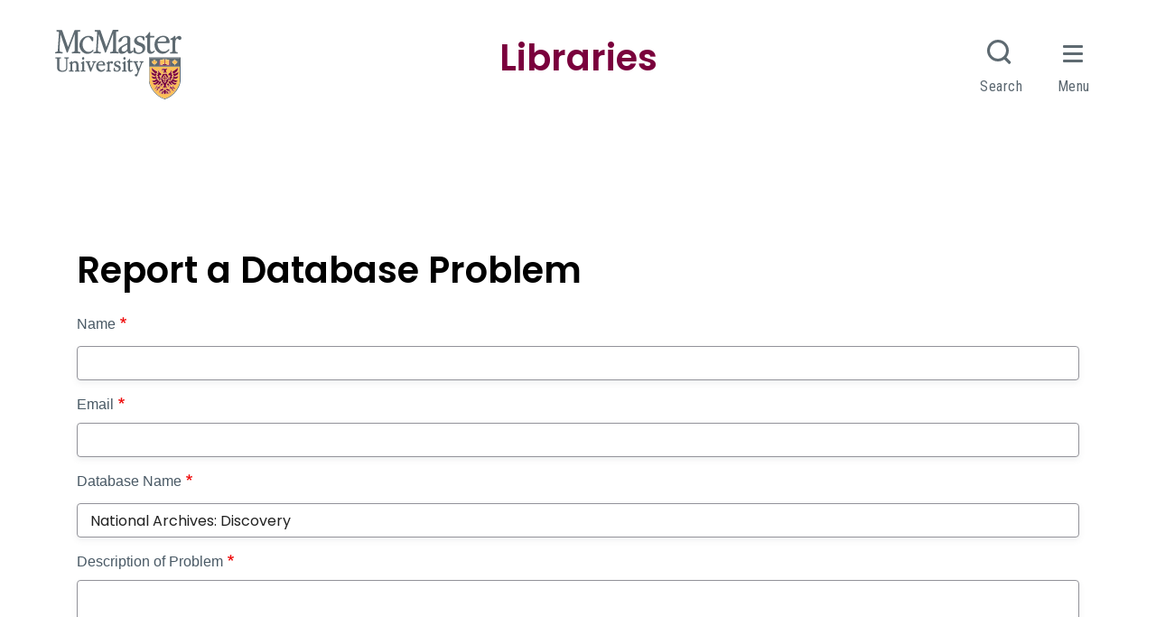

--- FILE ---
content_type: text/html; charset=UTF-8
request_url: https://library.mcmaster.ca/forms/report-database-problem?title=National%20Archives:%20Discovery
body_size: 7616
content:
<!DOCTYPE html>
<html lang="en" dir="ltr" prefix="og: https://ogp.me/ns#">
  <head>
    <!-- Google tag (gtag.js) -->
    <script async src="https://www.googletagmanager.com/gtag/js?id=G-5YLEP8VHTK"></script>
    <script>
      window.dataLayer = window.dataLayer || [];
      function gtag(){dataLayer.push(arguments);}
      gtag('js', new Date());
      gtag('config', 'G-5YLEP8VHTK');
    </script>

    <meta charset="utf-8" />
<link rel="canonical" href="https://library.mcmaster.ca/forms/report-database-problem" />
<meta name="Generator" content="Drupal 10 (https://www.drupal.org)" />
<meta name="MobileOptimized" content="width" />
<meta name="HandheldFriendly" content="true" />
<meta name="viewport" content="width=device-width, initial-scale=1.0" />
<link rel="icon" href="/themes/mac_library/favicon.ico" type="image/vnd.microsoft.icon" />

    <title>Report a Database Problem | McMaster University Libraries</title>
    <!-- Brighter World CSS -->
    <!-- <link rel="stylesheet" href="https://documents.mcmaster.ca/www/cdn/css/1.0/mcm-bw.css"> -->
 <!-- Brighter World Fonts -->
  <style>
    @import url('https://fonts.googleapis.com/css?family=Roboto+Condensed:400,400i,700,700i|Roboto:300,300i,400,400i,700,700i');
  </style>
    <link rel="stylesheet" media="all" href="/themes/contrib/stable/css/core/components/progress.module.css?t5umpp" />
<link rel="stylesheet" media="all" href="/themes/contrib/stable/css/core/components/ajax-progress.module.css?t5umpp" />
<link rel="stylesheet" media="all" href="/themes/contrib/stable/css/system/components/align.module.css?t5umpp" />
<link rel="stylesheet" media="all" href="/themes/contrib/stable/css/system/components/fieldgroup.module.css?t5umpp" />
<link rel="stylesheet" media="all" href="/themes/contrib/stable/css/system/components/container-inline.module.css?t5umpp" />
<link rel="stylesheet" media="all" href="/themes/contrib/stable/css/system/components/clearfix.module.css?t5umpp" />
<link rel="stylesheet" media="all" href="/themes/contrib/stable/css/system/components/details.module.css?t5umpp" />
<link rel="stylesheet" media="all" href="/themes/contrib/stable/css/system/components/hidden.module.css?t5umpp" />
<link rel="stylesheet" media="all" href="/themes/contrib/stable/css/system/components/item-list.module.css?t5umpp" />
<link rel="stylesheet" media="all" href="/themes/contrib/stable/css/system/components/js.module.css?t5umpp" />
<link rel="stylesheet" media="all" href="/themes/contrib/stable/css/system/components/nowrap.module.css?t5umpp" />
<link rel="stylesheet" media="all" href="/themes/contrib/stable/css/system/components/position-container.module.css?t5umpp" />
<link rel="stylesheet" media="all" href="/themes/contrib/stable/css/system/components/reset-appearance.module.css?t5umpp" />
<link rel="stylesheet" media="all" href="/themes/contrib/stable/css/system/components/resize.module.css?t5umpp" />
<link rel="stylesheet" media="all" href="/themes/contrib/stable/css/system/components/system-status-counter.css?t5umpp" />
<link rel="stylesheet" media="all" href="/themes/contrib/stable/css/system/components/system-status-report-counters.css?t5umpp" />
<link rel="stylesheet" media="all" href="/themes/contrib/stable/css/system/components/system-status-report-general-info.css?t5umpp" />
<link rel="stylesheet" media="all" href="/themes/contrib/stable/css/system/components/tablesort.module.css?t5umpp" />
<link rel="stylesheet" media="all" href="/modules/contrib/jquery_ui/assets/vendor/jquery.ui/themes/base/core.css?t5umpp" />
<link rel="stylesheet" media="all" href="/themes/contrib/stable/css/views/views.module.css?t5umpp" />
<link rel="stylesheet" media="all" href="/modules/contrib/webform/css/webform.element.details.toggle.css?t5umpp" />
<link rel="stylesheet" media="all" href="/modules/contrib/webform/css/webform.element.message.css?t5umpp" />
<link rel="stylesheet" media="all" href="/modules/contrib/webform/css/webform.form.css?t5umpp" />
<link rel="stylesheet" media="all" href="/modules/contrib/captcha/css/captcha.css?t5umpp" />
<link rel="stylesheet" media="all" href="https://use.fontawesome.com/releases/v5.13.1/css/all.css" />
<link rel="stylesheet" media="all" href="https://use.fontawesome.com/releases/v5.13.1/css/v4-shims.css" />
<link rel="stylesheet" media="all" href="/modules/contrib/jquery_ui/assets/vendor/jquery.ui/themes/base/theme.css?t5umpp" />
<link rel="stylesheet" media="all" href="/themes/mac_library/bootstrap-4.6.0-dist/css/bootstrap.min.css?t5umpp" />
<link rel="stylesheet" media="all" href="/themes/mac_library/assets/css/flickity.css?t5umpp" />
<link rel="stylesheet" media="all" href="https://documents.mcmaster.ca/www/cdn/css/1.0/mcm-bw.css" />
<link rel="stylesheet" media="all" href="/themes/mac_library/assets/css/local.css?t5umpp" />

    <script src="https://www.google.com/recaptcha/api.js?hl=en&amp;render=explicit&amp;onload=drupalRecaptchaOnload" async defer></script>

    	<link rel="preconnect" href="https://fonts.googleapis.com">
    <link rel="preconnect" href="https://fonts.gstatic.com" crossorigin>
    <link href="https://fonts.googleapis.com/css2?family=Poppins:ital,wght@0,100;0,200;0,300;0,400;0,500;0,600;0,700;0,800;0,900;1,100;1,200;1,300;1,400;1,500;1,600;1,700;1,800;1,900&display=swap" rel="stylesheet">
  </head>
  <body>
    
    
      <div class="dialog-off-canvas-main-canvas" data-off-canvas-main-canvas>
      <nav class="navbar navbar-expand-lg navbar-dark navbar-site" aria-label="Site menu">
    <button class="navbar-toggler" type="button" data-toggle="collapse" data-target="#navbar-main" aria-controls="navbar-main" aria-expanded="false" aria-label="Toggle navigation">
      Menu
    <svg id="chevron" class="svg-chevron" xmlns="http://www.w3.org/2000/svg" viewBox="0 0 6.7 4.1">
      <style>.chevron{fill:none;stroke:#fff;stroke-miterlimit:10;}</style>
      <path class="chevron" fill="#fff" d="M6.4.4l-3 3-3-3"></path>
    </svg>
    </button>
    <div class="collapse navbar-collapse" id="navbar-main">
        <div>
    <nav role="navigation" aria-labelledby="block-mainmenu-menu" id="block-mainmenu">
            
  <h2 class="visually-hidden" id="block-mainmenu-menu">Main menu</h2>
  

        

                       <ul class="navbar-nav nav--padding-md nav mr-auto">                           	        	  	  
	  
      <li class='nav-item dropdown home-icon '>        		
		
		   <a href="/" class="nav-link" data-drupal-link-system-path="&lt;front&gt;">Home</a>
		
		
    
              </li>                      	   
      	  
      	  
	  
      <li class='nav-item dropdown '>        		
		
		   <a href="/services" class="nav-link dropdown-toggle" data-toggle="dropdown" data-drupal-link-system-path="node/192">Services</a>
		
		
    
                                   	  <!-- second level -->
      <div class="dropdown-menu">                           	         	
	  
	   	  
	  
              		
		
		   <a href="/services/services-library-accessibility-services" class="dropdown-item" data-drupal-link-system-path="node/28038">Accessibility Services</a>
		
		
    
                                    	         	
	  
	   	  
	  
              		
		
		   <a href="/services/borrowing" class="dropdown-item" data-drupal-link-system-path="node/953">Borrow from McMaster Libraries</a>
		
		
    
                                    	         	
	  
	   	  
	  
              		
		
		   <a href="/services/ill" class="dropdown-item" data-drupal-link-system-path="node/16897">Borrow from Other Libraries (ILL)</a>
		
		
    
                                    	         	
	  
	   	  
	  
              		
		
		   <a href="https://library.mcmaster.ca/services/reserves" class="dropdown-item">Course Reserves</a>
		
		
    
                                    	         	
	  
	   	  
	  
              		
		
		   <a href="/services/firstyear" class="dropdown-item" data-drupal-link-system-path="node/23784">First Year Students</a>
		
		
    
                                    	         	
	  
	   	  
	  
              		
		
		   <a href="/services/graduate-students-library" class="dropdown-item" data-drupal-link-system-path="node/24778">Graduate Students &amp; the Libraries</a>
		
		
    
                                    	         	
	  
	   	  
	  
              		
		
		   <a href="/services" class="see-all dropdown-item" data-drupal-link-system-path="node/192">See all Services</a>
		
		
    
                  		</div>
    	
                 </li>                      	   
      	  
      	  
	  
      <li class='nav-item dropdown '>        		
		
		   <a href="/collections" class="nav-link dropdown-toggle" data-toggle="dropdown" data-drupal-link-system-path="node/387">Collections</a>
		
		
    
                                   	  <!-- second level -->
      <div class="dropdown-menu">                           	         	
	  
	   	  
	  
              		
		
		   <a href="/spaces/archives" class="dropdown-item" data-drupal-link-system-path="node/472">Archives &amp; Rare Books</a>
		
		
    
                                    	         	
	  
	   	  
	  
              		
		
		   <a href="https://mcmaster.primo.exlibrisgroup.com/discovery/search?vid=01OCUL_MU%3AOMNI" class="dropdown-item">Catalogue</a>
		
		
    
                                    	         	
	  
	   	  
	  
              		
		
		   <a href="https://library.mcmaster.ca/databases" class="dropdown-item">Databases</a>
		
		
    
                                    	         	
	  
	   	  
	  
              		
		
		   <a href="/data-statistics-collection" class="dropdown-item" data-drupal-link-system-path="data-statistics-collection">Data / Statistics</a>
		
		
    
                                    	         	
	  
	   	  
	  
              		
		
		   <a href="http://digitalarchive.mcmaster.ca/" class="dropdown-item">Digital Archive</a>
		
		
    
                                    	         	
	  
	   	  
	  
              		
		
		   <a href="https://macsphere.mcmaster.ca/" class="dropdown-item">MacSphere</a>
		
		
    
                                    	         	
	  
	   	  
	  
              		
		
		   <a href="/collections" class="see-all dropdown-item" data-drupal-link-system-path="node/387">See all Collections</a>
		
		
    
                  		</div>
    	
                 </li>                      	   
      	  
      	  
	  
      <li class='nav-item dropdown '>        		
		
		   <a href="/spaces" class="nav-link dropdown-toggle" data-toggle="dropdown" data-drupal-link-system-path="node/236">Spaces</a>
		
		
    
                                   	  <!-- second level -->
      <div class="dropdown-menu">                           	         	
	  
	   	  
	  
              		
		
		   <a href="/spaces/mills" title="Humanities &amp; Social Sciences" class="dropdown-item" data-drupal-link-system-path="node/235">Mills Library (Humanities &amp; Social Sciences)</a>
		
		
    
                                    	         	
	  
	   	  
	  
              		
		
		   <a href="/spaces/innis" class="dropdown-item" data-drupal-link-system-path="node/437">Innis Library (Business)</a>
		
		
    
                                    	         	
	  
	   	  
	  
              		
		
		   <a href="/spaces/thode" class="dropdown-item" data-drupal-link-system-path="node/239">H.G.Thode Library of Science &amp; Engineering</a>
		
		
    
                                    	         	
	  
	   	  
	  
              		
		
		   <a href="https://hsl.mcmaster.ca" class="dropdown-item">Health Sciences Library</a>
		
		
    
                                    	         	
	  
	   	  
	  
              		
		
		   <a href="/spaces/las" class="dropdown-item" data-drupal-link-system-path="node/478">Accessibility Services</a>
		
		
    
                                    	         	
	  
	   	  
	  
              		
		
		   <a href="/spaces/archives" class="dropdown-item" data-drupal-link-system-path="node/472">Archives and Research Collections</a>
		
		
    
                                    	         	
	  
	   	  
	  
              		
		
		   <a href="/spaces/cct" class="dropdown-item" data-drupal-link-system-path="node/443">Campus Classroom Technologies</a>
		
		
    
                                    	         	
	  
	   	  
	  
              		
		
		   <a href="/spaces/lyons" class="dropdown-item" data-drupal-link-system-path="node/439">Lyons New Media Centre</a>
		
		
    
                                    	         	
	  
	   	  
	  
              		
		
		   <a href="/spaces" class="see-all dropdown-item" data-drupal-link-system-path="node/236">See all Spaces</a>
		
		
    
                  		</div>
    	
                 </li>                      	   
      	  
      	  
	  
      <li class='nav-item dropdown '>        		
		
		   <a href="/research" class="nav-link dropdown-toggle" data-toggle="dropdown" data-drupal-link-system-path="node/372">Research Help</a>
		
		
    
                                   	  <!-- second level -->
      <div class="dropdown-menu">                           	         	
	  
	   	  
	  
              		
		
		   <a href="/research#planning-your-research" class="dropdown-item" data-drupal-link-system-path="node/372">Planning Your Research</a>
		
		
    
                                    	         	
	  
	   	  
	  
              		
		
		   <a href="/research#tab-finding-your-resources" class="dropdown-item" data-drupal-link-system-path="node/372">Finding Your Resources</a>
		
		
    
                                    	         	
	  
	   	  
	  
              		
		
		   <a href="/research#tab-evaluating-citing-sources" class="dropdown-item" data-drupal-link-system-path="node/372">Evaluating &amp; Citing Sources</a>
		
		
    
                                    	         	
	  
	   	  
	  
              		
		
		   <a href="/research#tab-data-analysis-management-and-visualization" class="dropdown-item" data-drupal-link-system-path="node/372">Data Analysis, Management, and Visualization</a>
		
		
    
                                    	         	
	  
	   	  
	  
              		
		
		   <a href="/research#tab-publishing-your-research" class="dropdown-item" data-drupal-link-system-path="node/372">Publishing Your Research</a>
		
		
    
                                    	         	
	  
	   	  
	  
              		
		
		   <a href="/research/how-library-stuff-works" class="dropdown-item" data-drupal-link-system-path="node/21293">How Library Stuff Works Video Tutorials</a>
		
		
    
                                    	         	
	  
	   	  
	  
              		
		
		   <a href="/research" class="see-all dropdown-item" data-drupal-link-system-path="node/372">See All Research Help</a>
		
		
    
                  		</div>
    	
                 </li>                      	   
      	  
      	  
	  
      <li class='nav-item dropdown '>        		
		
		   <a href="/" data-toggle="dropdown" class="nav-link dropdown-toggle" data-drupal-link-system-path="&lt;front&gt;">About</a>
		
		
    
                                   	  <!-- second level -->
      <div class="dropdown-menu">                           	         	
	  
	   	  
	  
              		
		
		   <a href="/about" class="dropdown-item" data-drupal-link-system-path="node/410">About the Libraries</a>
		
		
    
                                    	         	
	  
	   	  
	  
              		
		
		   <a href="/justask" class="dropdown-item" data-drupal-link-system-path="node/28301">Contact Us</a>
		
		
    
                                    	         	
	  
	   	  
	  
              		
		
		   <a href="/mcmaster-university-libraries-diversity-equity-inclusion-and-accessibility-committee-mandate" class="dropdown-item" data-drupal-link-system-path="node/29061">Diversity, Equity, Inclusion and Accessibility Committee</a>
		
		
    
                                    	         	
	  
	   	  
	  
              		
		
		   <a href="/events" class="dropdown-item" data-drupal-link-system-path="events">Events</a>
		
		
    
                                    	         	
	  
	   	  
	  
              		
		
		   <a href="/hours" class="dropdown-item" data-drupal-link-system-path="node/21854">Library Hours</a>
		
		
    
                                    	         	
	  
	   	  
	  
              		
		
		   <a href="/news" class="dropdown-item" data-drupal-link-system-path="node/18995">News</a>
		
		
    
                                    	         	
	  
	   	  
	  
              		
		
		   <a href="/about/office-university-librarian" class="dropdown-item" data-drupal-link-system-path="node/16985">Office of the University Librarian</a>
		
		
    
                                    	         	
	  
	   	  
	  
              		
		
		   <a href="/about/policy-and-forms" class="dropdown-item" data-drupal-link-system-path="node/27198">Policies &amp; Forms</a>
		
		
    
                                    	         	
	  
	   	  
	  
              		
		
		   <a href="/contact/staff-directory" class="dropdown-item" data-drupal-link-system-path="contact/staff-directory">Staff Directory</a>
		
		
    
                                    	         	
	  
	   	  
	  
              		
		
		   <a href="/about/mission-and-vision" class="dropdown-item" data-drupal-link-system-path="node/17256">Strategic Planning</a>
		
		
    
                                    	         	
	  
	   	  
	  
              		
		
		   <a href="/about/support-library" class="dropdown-item" data-drupal-link-system-path="node/417">Support the Libraries</a>
		
		
    
                  		</div>
    	
                 </li>    		
    </ul>
		
   

  </nav>

  </div>

                <div>
    <div  id="block-helpermenu">
    
            <div class="field field--name-body field--type-text-with-summary field--label-hidden field__item"><ul class="navbar-nav navbar-right">
         <li id="libaccount" class="nav-item">
            <a class="nav-link" href="https://mcmaster.primo.exlibrisgroup.com/discovery/account?vid=01OCUL_MU%3AOMNI&section=overview" id="navbar-search" aria-haspopup="true" aria-expanded="false">
                 <span><i class="fa fa-user"></i> My Library Account</span>
            </a>
         </li>

         <li class="nav-item">
            <a href='/services/rooms-equipment' class="nav-link" id="navbar-book">
              <span>
<i class="fa fa-desktop"></i>
                 Book a Room
               </span>
            </a>
         </li>

         
         <li class="nav-item">
            <a class="nav-link" href="/justask" id="navbar-help">
               <span><i class="fa fa-question"></i> Get Help!</span>
            </a>
         </li>
      </ul></div>
      
</div>


  </div>

          </div>
  </nav>


  <section class="hero">
      <div>
    



  <div><div class="js-view-dom-id-cedc397b59043df93265d1c05bc403104db0ba0f1e6380e394614bed8c020a8e">
  
  
  

  
  
  

    

  
  

  
  
</div>
</div>




  </div>

  </section>

  
  
<div style="display: block;" id="main-content" role="main">
      <section class="technology">
      <div class="container section__header">
        <div class="row">
                        <div class='col-md-12 pr-0'>
  <div class="row mt-4">   
    




<div class="col-md-12">
  <h1>
    
    Report a Database Problem
  </h1>

    
  <div class='lead'>
    
  </div>
  
  </div>



      </div>
</div>


                  </div>
      </div>
    </section>
  
  
  <section>
    <div class="container">
              <div class="row"><div class="col-md-12">
         		
        </div></div>
                  
        <div>
    <div data-drupal-messages-fallback class="hidden"></div>



<article data-history-node-id="24942">

  
    

  
  <div>
    
            <div class="field field--name-webform field--type-webform field--label-hidden field__item"><form class="webform-submission-form webform-submission-add-form webform-submission-webform-24942-form webform-submission-webform-24942-add-form webform-submission-webform-24942-node-24942-form webform-submission-webform-24942-node-24942-add-form js-webform-details-toggle webform-details-toggle" data-drupal-selector="webform-submission-webform-24942-node-24942-add-form" action="/forms/report-database-problem?title=National%20Archives%3A%20Discovery" method="post" id="webform-submission-webform-24942-node-24942-add-form" accept-charset="UTF-8">
  
  <div class="js-form-item form-item js-form-type-textfield form-item-name js-form-item-name">
      <label for="edit-name" class="js-form-required form-required">Name</label>
        <input class="form-control form-text required" data-drupal-selector="edit-name" type="text" id="edit-name" name="name" value="" size="60" maxlength="255" required="required" aria-required="true" />

        </div>
<div class="js-form-item form-item js-form-type-email form-item-email js-form-item-email">
      <label for="edit-email" class="js-form-required form-required">Email</label>
        <input class="form-control form-email required" data-drupal-selector="edit-email" type="email" id="edit-email" name="email" value="" size="20" maxlength="254" required="required" aria-required="true" />

        </div>
<div class="js-form-item form-item js-form-type-textfield form-item-database-name js-form-item-database-name">
      <label for="edit-database-name" class="js-form-required form-required">Database Name</label>
        <input class="form-control form-text required" data-drupal-selector="edit-database-name" type="text" id="edit-database-name" name="database_name" value="National Archives: Discovery" size="60" maxlength="255" required="required" aria-required="true" />

        </div>
<div class="js-form-item form-item js-form-type-textarea form-item-description-of-problem js-form-item-description-of-problem">
      <label for="edit-description-of-problem" class="js-form-required form-required">Description of Problem</label>
        <div>
  <textarea class="form-control form-textarea required" data-drupal-selector="edit-description-of-problem" id="edit-description-of-problem" name="description_of_problem" rows="5" cols="60" required="required" aria-required="true"></textarea>
</div>

        </div>


                    <fieldset  data-drupal-selector="edit-captcha" class="captcha captcha-type-challenge--recaptcha" data-nosnippet>
          <legend class="captcha__title js-form-required form-required">
            CAPTCHA
          </legend>
                  <div class="captcha__element">
            <input data-drupal-selector="edit-captcha-sid" type="hidden" name="captcha_sid" value="580773" />
<input data-drupal-selector="edit-captcha-token" type="hidden" name="captcha_token" value="OjhxvsHAhMg0qndNCtAIGjcPg9AU8dMiAqPYpitDvl0" />
<input data-drupal-selector="edit-captcha-response" type="hidden" name="captcha_response" value="" />
<div class="g-recaptcha" data-sitekey="6Lfwm7EUAAAAAIbHJ-3orNT7CQV98iInfV-m2uqd" data-theme="light" data-type="image"></div><input data-drupal-selector="edit-captcha-cacheable" type="hidden" name="captcha_cacheable" value="1" />

          </div>
                      <div class="captcha__description description">This question is for testing whether or not you are a human visitor and to prevent automated spam submissions.</div>
                              </fieldset>
              <div data-drupal-selector="edit-actions" class="form-actions webform-actions js-form-wrapper form-wrapper" id="edit-actions"><input class="webform-button--submit btn btn-primary button button--primary js-form-submit form-submit" data-drupal-selector="edit-actions-submit" type="submit" id="edit-actions-submit" name="op" value="Submit" />

</div>
<input autocomplete="off" data-drupal-selector="form-qbxrpfoa23v8xxie2-zqtndh7bdfewirmay367r4ce" type="hidden" name="form_build_id" value="form-QbxrPfOa23v8XxIE2_-ZQtnDh7bdFeWIRMAY367r4cE" />
<input data-drupal-selector="edit-webform-submission-webform-24942-node-24942-add-form" type="hidden" name="form_id" value="webform_submission_webform_24942_node_24942_add_form" />


  
</form>
</div>
      
  </div>

</article>




  </div>


          </div>
  </section>
  </div>

    <div>
    



<div id="site-footer" class="grey py-4 equal-row mt-4" role="complementary" aria-label="Site Footer Content Information">
  <div class="container">
    <div class="row equal-row">
      <div class="col-lg-3 col--logo">
        <img src="/themes/mac_library/assets/img/png/logo.png" class="img-fluid footer--logo" alt="McMaster Libraries Logo">
        <ul class="social--links my-3">
                                <li class="twitter">
              <a class="ss-icons ss-twitter" href="https://twitter.com/maclibraries" target="_blank" ><span class="sr-only">X.com Mac Libraries</span>
              </a>
            </li>
                    		
            <li class="instagram">
              <a class="ss-icons ss-instagram"  href="https://www.instagram.com/maclibraries" target="_blank" ><span class="sr-only">Instagram Mac Libraries</span>
              </a>
            </li>
                    	
            <li class="youtube">
              <a class="ss-icons ss-youtube" href="https://www.youtube.com/user/maclibraries" target="_blank"><span class="sr-only">YouTube Mac Libraries</span>
              </a>
            </li>
                            </ul>
        <h2 class='sr-only'>Site footer links</h2>
        <h3><a href="/service-disruptions" style='font-size: 16px;'>Service Disruptions</a></h3>
        <h3><a href="/php/suggestionbox.php" style='font-size: 16px'>Make a Suggestion</a></h3>
        <h3><a href="/about/support-library" style='font-size: 16px;'>Support the Libraries</a></h3>
      </div>
      <div class="mb-2 col-sm-4 col-md-4 col-lg-2">
        <h3><a href='/spaces/mills'>Mills<br><span>Library</span></a></h3>
        <div class="status-open"><i class="fa fa-clock-o" aria-hidden="true"></i> <span class="status-text">open</span> 3pm - 11pm</div> 
        <br>
        <i class="fa fa-envelope-o" aria-hidden="true"></i> <a href="mailto:library@mcmaster.ca">library@mcmaster.ca</a><br><br>
        <i class="fa fa-phone" aria-hidden="true"></i> <a href="tel:9055259140,22077">(905) 525-9140 ext. 22077</a>
      </div>
      <div class="mb-2 col-sm-4 col-md-4 col-lg-2">
        <h3><a href='/spaces/innis'>Innis<br><span> Library</span></a></h3>
        <div class="status-closed"><i class="fa fa-clock-o" aria-hidden="true"></i> <span class="status-text">closed</span> </div> <br>
        <i class="fa fa-envelope-o" aria-hidden="true"></i> <a href="mailto:library@mcmaster.ca">library@mcmaster.ca</a><br><br>
        <i class="fa fa-phone" aria-hidden="true"></i> <a href="tel:9055259140,22081">(905) 525-9140 ext. 22081</a>
      </div>
      <div class="mb-2 col-sm-4 col-md-4 col-lg-2">
        <h3><a href='/spaces/thode'>Thode<span><br>Library</span></a></h3><div class="status-open"><i class="fa fa-clock-o" aria-hidden="true"></i> <span class="status-text">open</span> 3pm - 11pm</div> <br>
           <i class="fa fa-envelope-o" aria-hidden="true"></i> <a href="mailto:library@mcmaster.ca">library@mcmaster.ca</a><br><br>
           <i class="fa fa-phone" aria-hidden="true"></i> <a href="tel:9055259140,22000">(905) 525-9140 ext. 22000</a>
      </div>
      <div class="mb-2 col-sm-4 col-md-4 col-lg-2">
        <h3><a href='http://hsl.mcmaster.ca'><span>Health Sciences<br>Library</span></a></h3>
        <div class="status-closed"><i class="fa fa-clock-o" aria-hidden="true"></i> <span class="status-text">closed</span> 12pm - 7:45pm</div> <br>
        <i class="fa fa-envelope-o" aria-hidden="true"></i> <a href="mailto:hslib@mcmaster.ca">hslib@mcmaster.ca</a><br><br>
        <i class="fa fa-phone" aria-hidden="true"></i> <a href="tel:9055259140,22327">(905) 525-9140 ext. 22327</a>
      </div>
    </div>
	<div class="mt-2 p-2 border text-center">
	<p>McMaster University is committed to providing websites that are accessible to the widest possible audience.</p><p>If you require any content on this website in an alternative format, please complete the <svg style="width:16px; height:auto; fill: #fff" xmlns="http://www.w3.org/2000/svg" viewBox="0 0 448 512"><!--! Font Awesome Pro 6.4.0 by @fontawesome - https://fontawesome.com License - https://fontawesome.com/license (Commercial License) Copyright 2023 Fonticons, Inc. --><path d="M423.9 255.8L411 413.1c-3.3 40.7-63.9 35.1-60.6-4.9l10-122.5-41.1 2.3c10.1 20.7 15.8 43.9 15.8 68.5 0 41.2-16.1 78.7-42.3 106.5l-39.3-39.3c57.9-63.7 13.1-167.2-74-167.2-25.9 0-49.5 9.9-67.2 26L73 243.2c22-20.7 50.1-35.1 81.4-40.2l75.3-85.7-42.6-24.8-51.6 46c-30 26.8-70.6-18.5-40.5-45.4l68-60.7c9.8-8.8 24.1-10.2 35.5-3.6 0 0 139.3 80.9 139.5 81.1 16.2 10.1 20.7 36 6.1 52.6L285.7 229l106.1-5.9c18.5-1.1 33.6 14.4 32.1 32.7zm-64.9-154c28.1 0 50.9-22.8 50.9-50.9C409.9 22.8 387.1 0 359 0c-28.1 0-50.9 22.8-50.9 50.9 0 28.1 22.8 50.9 50.9 50.9zM179.6 456.5c-80.6 0-127.4-90.6-82.7-156.1l-39.7-39.7C36.4 287 24 320.3 24 356.4c0 130.7 150.7 201.4 251.4 122.5l-39.7-39.7c-16 10.9-35.3 17.3-56.1 17.3z"></path></svg> <a id="report-issue" href="/forms/report-accessibility-issue" style='font-size: 16px;'>Report an Accessibility Issue</a> form and we will respond as promptly as possible.</p>
	</div>
  </div>
</div>








            <div class="field field--name-body field--type-text-with-summary field--label-hidden field__item"><!-- Place this div in your web page where you want your chat widget to appear. -->
<div class="needs-js" role="region" aria-label="Ask chat service"><a href="http://vr.scholarsportal.info/offline">Ask Chat is Offline - Send an Email</a></div>
</div>
      







            <div class="field field--name-body field--type-text-with-summary field--label-hidden field__item"><!-- Place this script as near to the end of your BODY as possible. --><script>
  (function() {
    var x = document.createElement("script"); x.type = "text/javascript"; x.async = true;
    x.src = (document.location.protocol === "https:" ? "https://" : "http://") + "ca.libraryh3lp.com/js/libraryh3lp.js?634";
    var y = document.getElementsByTagName("script")[0]; y.parentNode.insertBefore(x, y);
  })();

 

</script></div>
      



  </div>


  </div>

    
    <script type="application/json" data-drupal-selector="drupal-settings-json">{"path":{"baseUrl":"\/","pathPrefix":"","currentPath":"node\/24942","currentPathIsAdmin":false,"isFront":false,"currentLanguage":"en","currentQuery":{"title":"National Archives: Discovery"}},"pluralDelimiter":"\u0003","suppressDeprecationErrors":true,"ajaxPageState":{"libraries":"eJyFjuEOgjAMhF9obo9EunGOmZaadUJ4ewUJIdHon2t7d2m-RPeWBgqRDO6qY6MZpoJw2v2MuJ72t-BtKOKEUsclVqpLyKyR-JLMvtk3cxVpR8iqmeEPo8N4So_N2WIN8iaeCmYLm3rR_sFwG0uVsE8PhmBsvkejwi9Emv6Xmub845fAjPJnvsoTNdSDVQ","theme":"mac_library","theme_token":null},"ajaxTrustedUrl":{"form_action_p_pvdeGsVG5zNF_XLGPTvYSKCf43t8qZYSwcfZl2uzM":true},"user":{"uid":0,"permissionsHash":"f35a891e862992df0b0aed3655aa4d61536d097e29b2e8e047588634c4f4dcbe"}}</script>
<script src="/core/assets/vendor/jquery/jquery.min.js?v=3.7.1"></script>
<script src="/core/assets/vendor/once/once.min.js?v=1.0.1"></script>
<script src="/core/misc/drupalSettingsLoader.js?v=10.5.6"></script>
<script src="/core/misc/drupal.js?v=10.5.6"></script>
<script src="/core/misc/drupal.init.js?v=10.5.6"></script>
<script src="/modules/contrib/jquery_ui/assets/vendor/jquery.ui/ui/version-min.js?v=1.13.2"></script>
<script src="/modules/contrib/jquery_ui/assets/vendor/jquery.ui/ui/data-min.js?v=1.13.2"></script>
<script src="/modules/contrib/jquery_ui/assets/vendor/jquery.ui/ui/disable-selection-min.js?v=1.13.2"></script>
<script src="/modules/contrib/jquery_ui/assets/vendor/jquery.ui/ui/focusable-min.js?v=1.13.2"></script>
<script src="/modules/contrib/jquery_ui/assets/vendor/jquery.ui/ui/form-min.js?v=1.13.2"></script>
<script src="/modules/contrib/jquery_ui/assets/vendor/jquery.ui/ui/ie-min.js?v=1.13.2"></script>
<script src="/modules/contrib/jquery_ui/assets/vendor/jquery.ui/ui/keycode-min.js?v=1.13.2"></script>
<script src="/modules/contrib/jquery_ui/assets/vendor/jquery.ui/ui/labels-min.js?v=1.13.2"></script>
<script src="/modules/contrib/jquery_ui/assets/vendor/jquery.ui/ui/plugin-min.js?v=1.13.2"></script>
<script src="/modules/contrib/jquery_ui/assets/vendor/jquery.ui/ui/safe-active-element-min.js?v=1.13.2"></script>
<script src="/modules/contrib/jquery_ui/assets/vendor/jquery.ui/ui/safe-blur-min.js?v=1.13.2"></script>
<script src="/modules/contrib/jquery_ui/assets/vendor/jquery.ui/ui/scroll-parent-min.js?v=1.13.2"></script>
<script src="/modules/contrib/jquery_ui/assets/vendor/jquery.ui/ui/tabbable-min.js?v=1.13.2"></script>
<script src="/modules/contrib/jquery_ui/assets/vendor/jquery.ui/ui/unique-id-min.js?v=1.13.2"></script>
<script src="/core/assets/vendor/tabbable/index.umd.min.js?v=6.2.0"></script>
<script src="/themes/mac_library/assets/js/flickity.pkgd.min.js?t5umpp"></script>
<script src="/core/misc/progress.js?v=10.5.6"></script>
<script src="/core/assets/vendor/loadjs/loadjs.min.js?v=4.3.0"></script>
<script src="/core/misc/debounce.js?v=10.5.6"></script>
<script src="/core/misc/announce.js?v=10.5.6"></script>
<script src="/core/misc/message.js?v=10.5.6"></script>
<script src="/core/misc/ajax.js?v=10.5.6"></script>
<script src="/themes/contrib/stable/js/ajax.js?v=10.5.6"></script>
<script src="/themes/mac_library/bootstrap-4.6.0-dist/js/bootstrap.min.js?v=4.6.0"></script>
<script src="/themes/mac_library/assets/js/maclibrary.js?t5umpp"></script>
<script src="/modules/contrib/recaptcha/js/recaptcha.js?t5umpp"></script>
<script src="/modules/contrib/webform/js/webform.element.details.save.js?v=10.5.6"></script>
<script src="/modules/contrib/webform/js/webform.element.details.toggle.js?v=10.5.6"></script>
<script src="/modules/contrib/webform/js/webform.element.message.js?v=10.5.6"></script>
<script src="/core/misc/form.js?v=10.5.6"></script>
<script src="/modules/contrib/webform/js/webform.behaviors.js?v=10.5.6"></script>
<script src="/core/misc/states.js?v=10.5.6"></script>
<script src="/modules/contrib/webform/js/webform.states.js?v=10.5.6"></script>
<script src="/modules/contrib/webform/js/webform.form.js?v=10.5.6"></script>

      
    <script>
	(function () {
		/* Load Javascript Object */
		var fh = document.createElement('script');
		fh.type = 'text/javascript';
		fh.async = true;
		fh.src = '/themes/mac_library/assets/js/headersfooters.js';
		var fhs = document.getElementsByTagName('script')[0];

		/*Insert javascript at top of dom */
		fhs.parentNode.insertBefore(fh, fhs);

		/*loaded successful */
		fh.addEventListener('load', function(event){
			var headFoot = new footerheader();
			//headFoot.setRoboto();
			headFoot.setTitle({title: 'Libraries',titleUrl: '/'});
			headFoot.setSkip([{"url" : "#mcmenu", "text":"Skip to McMaster Navigation"},{"url":"#navbar-main", "text":"Skip to Site Navigation"},{"url":"#main-content", "text":"Skip to main content"}]);
			headFoot.initialize();
			headFoot.setSearchCustom('library.mcmaster.ca');
		})
	})();
    </script>

    <!-- Brighter World JS -->
    <script src="https://documents.mcmaster.ca/www/cdn/js/1.0/mcm-bw.js"></script>
  </body>
</html>


--- FILE ---
content_type: text/html; charset=utf-8
request_url: https://www.google.com/recaptcha/api2/anchor?ar=1&k=6Lfwm7EUAAAAAIbHJ-3orNT7CQV98iInfV-m2uqd&co=aHR0cHM6Ly9saWJyYXJ5Lm1jbWFzdGVyLmNhOjQ0Mw..&hl=en&type=image&v=TkacYOdEJbdB_JjX802TMer9&theme=light&size=normal&anchor-ms=20000&execute-ms=15000&cb=qhvcdbx32vzk
body_size: 45892
content:
<!DOCTYPE HTML><html dir="ltr" lang="en"><head><meta http-equiv="Content-Type" content="text/html; charset=UTF-8">
<meta http-equiv="X-UA-Compatible" content="IE=edge">
<title>reCAPTCHA</title>
<style type="text/css">
/* cyrillic-ext */
@font-face {
  font-family: 'Roboto';
  font-style: normal;
  font-weight: 400;
  src: url(//fonts.gstatic.com/s/roboto/v18/KFOmCnqEu92Fr1Mu72xKKTU1Kvnz.woff2) format('woff2');
  unicode-range: U+0460-052F, U+1C80-1C8A, U+20B4, U+2DE0-2DFF, U+A640-A69F, U+FE2E-FE2F;
}
/* cyrillic */
@font-face {
  font-family: 'Roboto';
  font-style: normal;
  font-weight: 400;
  src: url(//fonts.gstatic.com/s/roboto/v18/KFOmCnqEu92Fr1Mu5mxKKTU1Kvnz.woff2) format('woff2');
  unicode-range: U+0301, U+0400-045F, U+0490-0491, U+04B0-04B1, U+2116;
}
/* greek-ext */
@font-face {
  font-family: 'Roboto';
  font-style: normal;
  font-weight: 400;
  src: url(//fonts.gstatic.com/s/roboto/v18/KFOmCnqEu92Fr1Mu7mxKKTU1Kvnz.woff2) format('woff2');
  unicode-range: U+1F00-1FFF;
}
/* greek */
@font-face {
  font-family: 'Roboto';
  font-style: normal;
  font-weight: 400;
  src: url(//fonts.gstatic.com/s/roboto/v18/KFOmCnqEu92Fr1Mu4WxKKTU1Kvnz.woff2) format('woff2');
  unicode-range: U+0370-0377, U+037A-037F, U+0384-038A, U+038C, U+038E-03A1, U+03A3-03FF;
}
/* vietnamese */
@font-face {
  font-family: 'Roboto';
  font-style: normal;
  font-weight: 400;
  src: url(//fonts.gstatic.com/s/roboto/v18/KFOmCnqEu92Fr1Mu7WxKKTU1Kvnz.woff2) format('woff2');
  unicode-range: U+0102-0103, U+0110-0111, U+0128-0129, U+0168-0169, U+01A0-01A1, U+01AF-01B0, U+0300-0301, U+0303-0304, U+0308-0309, U+0323, U+0329, U+1EA0-1EF9, U+20AB;
}
/* latin-ext */
@font-face {
  font-family: 'Roboto';
  font-style: normal;
  font-weight: 400;
  src: url(//fonts.gstatic.com/s/roboto/v18/KFOmCnqEu92Fr1Mu7GxKKTU1Kvnz.woff2) format('woff2');
  unicode-range: U+0100-02BA, U+02BD-02C5, U+02C7-02CC, U+02CE-02D7, U+02DD-02FF, U+0304, U+0308, U+0329, U+1D00-1DBF, U+1E00-1E9F, U+1EF2-1EFF, U+2020, U+20A0-20AB, U+20AD-20C0, U+2113, U+2C60-2C7F, U+A720-A7FF;
}
/* latin */
@font-face {
  font-family: 'Roboto';
  font-style: normal;
  font-weight: 400;
  src: url(//fonts.gstatic.com/s/roboto/v18/KFOmCnqEu92Fr1Mu4mxKKTU1Kg.woff2) format('woff2');
  unicode-range: U+0000-00FF, U+0131, U+0152-0153, U+02BB-02BC, U+02C6, U+02DA, U+02DC, U+0304, U+0308, U+0329, U+2000-206F, U+20AC, U+2122, U+2191, U+2193, U+2212, U+2215, U+FEFF, U+FFFD;
}
/* cyrillic-ext */
@font-face {
  font-family: 'Roboto';
  font-style: normal;
  font-weight: 500;
  src: url(//fonts.gstatic.com/s/roboto/v18/KFOlCnqEu92Fr1MmEU9fCRc4AMP6lbBP.woff2) format('woff2');
  unicode-range: U+0460-052F, U+1C80-1C8A, U+20B4, U+2DE0-2DFF, U+A640-A69F, U+FE2E-FE2F;
}
/* cyrillic */
@font-face {
  font-family: 'Roboto';
  font-style: normal;
  font-weight: 500;
  src: url(//fonts.gstatic.com/s/roboto/v18/KFOlCnqEu92Fr1MmEU9fABc4AMP6lbBP.woff2) format('woff2');
  unicode-range: U+0301, U+0400-045F, U+0490-0491, U+04B0-04B1, U+2116;
}
/* greek-ext */
@font-face {
  font-family: 'Roboto';
  font-style: normal;
  font-weight: 500;
  src: url(//fonts.gstatic.com/s/roboto/v18/KFOlCnqEu92Fr1MmEU9fCBc4AMP6lbBP.woff2) format('woff2');
  unicode-range: U+1F00-1FFF;
}
/* greek */
@font-face {
  font-family: 'Roboto';
  font-style: normal;
  font-weight: 500;
  src: url(//fonts.gstatic.com/s/roboto/v18/KFOlCnqEu92Fr1MmEU9fBxc4AMP6lbBP.woff2) format('woff2');
  unicode-range: U+0370-0377, U+037A-037F, U+0384-038A, U+038C, U+038E-03A1, U+03A3-03FF;
}
/* vietnamese */
@font-face {
  font-family: 'Roboto';
  font-style: normal;
  font-weight: 500;
  src: url(//fonts.gstatic.com/s/roboto/v18/KFOlCnqEu92Fr1MmEU9fCxc4AMP6lbBP.woff2) format('woff2');
  unicode-range: U+0102-0103, U+0110-0111, U+0128-0129, U+0168-0169, U+01A0-01A1, U+01AF-01B0, U+0300-0301, U+0303-0304, U+0308-0309, U+0323, U+0329, U+1EA0-1EF9, U+20AB;
}
/* latin-ext */
@font-face {
  font-family: 'Roboto';
  font-style: normal;
  font-weight: 500;
  src: url(//fonts.gstatic.com/s/roboto/v18/KFOlCnqEu92Fr1MmEU9fChc4AMP6lbBP.woff2) format('woff2');
  unicode-range: U+0100-02BA, U+02BD-02C5, U+02C7-02CC, U+02CE-02D7, U+02DD-02FF, U+0304, U+0308, U+0329, U+1D00-1DBF, U+1E00-1E9F, U+1EF2-1EFF, U+2020, U+20A0-20AB, U+20AD-20C0, U+2113, U+2C60-2C7F, U+A720-A7FF;
}
/* latin */
@font-face {
  font-family: 'Roboto';
  font-style: normal;
  font-weight: 500;
  src: url(//fonts.gstatic.com/s/roboto/v18/KFOlCnqEu92Fr1MmEU9fBBc4AMP6lQ.woff2) format('woff2');
  unicode-range: U+0000-00FF, U+0131, U+0152-0153, U+02BB-02BC, U+02C6, U+02DA, U+02DC, U+0304, U+0308, U+0329, U+2000-206F, U+20AC, U+2122, U+2191, U+2193, U+2212, U+2215, U+FEFF, U+FFFD;
}
/* cyrillic-ext */
@font-face {
  font-family: 'Roboto';
  font-style: normal;
  font-weight: 900;
  src: url(//fonts.gstatic.com/s/roboto/v18/KFOlCnqEu92Fr1MmYUtfCRc4AMP6lbBP.woff2) format('woff2');
  unicode-range: U+0460-052F, U+1C80-1C8A, U+20B4, U+2DE0-2DFF, U+A640-A69F, U+FE2E-FE2F;
}
/* cyrillic */
@font-face {
  font-family: 'Roboto';
  font-style: normal;
  font-weight: 900;
  src: url(//fonts.gstatic.com/s/roboto/v18/KFOlCnqEu92Fr1MmYUtfABc4AMP6lbBP.woff2) format('woff2');
  unicode-range: U+0301, U+0400-045F, U+0490-0491, U+04B0-04B1, U+2116;
}
/* greek-ext */
@font-face {
  font-family: 'Roboto';
  font-style: normal;
  font-weight: 900;
  src: url(//fonts.gstatic.com/s/roboto/v18/KFOlCnqEu92Fr1MmYUtfCBc4AMP6lbBP.woff2) format('woff2');
  unicode-range: U+1F00-1FFF;
}
/* greek */
@font-face {
  font-family: 'Roboto';
  font-style: normal;
  font-weight: 900;
  src: url(//fonts.gstatic.com/s/roboto/v18/KFOlCnqEu92Fr1MmYUtfBxc4AMP6lbBP.woff2) format('woff2');
  unicode-range: U+0370-0377, U+037A-037F, U+0384-038A, U+038C, U+038E-03A1, U+03A3-03FF;
}
/* vietnamese */
@font-face {
  font-family: 'Roboto';
  font-style: normal;
  font-weight: 900;
  src: url(//fonts.gstatic.com/s/roboto/v18/KFOlCnqEu92Fr1MmYUtfCxc4AMP6lbBP.woff2) format('woff2');
  unicode-range: U+0102-0103, U+0110-0111, U+0128-0129, U+0168-0169, U+01A0-01A1, U+01AF-01B0, U+0300-0301, U+0303-0304, U+0308-0309, U+0323, U+0329, U+1EA0-1EF9, U+20AB;
}
/* latin-ext */
@font-face {
  font-family: 'Roboto';
  font-style: normal;
  font-weight: 900;
  src: url(//fonts.gstatic.com/s/roboto/v18/KFOlCnqEu92Fr1MmYUtfChc4AMP6lbBP.woff2) format('woff2');
  unicode-range: U+0100-02BA, U+02BD-02C5, U+02C7-02CC, U+02CE-02D7, U+02DD-02FF, U+0304, U+0308, U+0329, U+1D00-1DBF, U+1E00-1E9F, U+1EF2-1EFF, U+2020, U+20A0-20AB, U+20AD-20C0, U+2113, U+2C60-2C7F, U+A720-A7FF;
}
/* latin */
@font-face {
  font-family: 'Roboto';
  font-style: normal;
  font-weight: 900;
  src: url(//fonts.gstatic.com/s/roboto/v18/KFOlCnqEu92Fr1MmYUtfBBc4AMP6lQ.woff2) format('woff2');
  unicode-range: U+0000-00FF, U+0131, U+0152-0153, U+02BB-02BC, U+02C6, U+02DA, U+02DC, U+0304, U+0308, U+0329, U+2000-206F, U+20AC, U+2122, U+2191, U+2193, U+2212, U+2215, U+FEFF, U+FFFD;
}

</style>
<link rel="stylesheet" type="text/css" href="https://www.gstatic.com/recaptcha/releases/TkacYOdEJbdB_JjX802TMer9/styles__ltr.css">
<script nonce="EQiVROXFAldKLC5GB-f89g" type="text/javascript">window['__recaptcha_api'] = 'https://www.google.com/recaptcha/api2/';</script>
<script type="text/javascript" src="https://www.gstatic.com/recaptcha/releases/TkacYOdEJbdB_JjX802TMer9/recaptcha__en.js" nonce="EQiVROXFAldKLC5GB-f89g">
      
    </script></head>
<body><div id="rc-anchor-alert" class="rc-anchor-alert"></div>
<input type="hidden" id="recaptcha-token" value="[base64]">
<script type="text/javascript" nonce="EQiVROXFAldKLC5GB-f89g">
      recaptcha.anchor.Main.init("[\x22ainput\x22,[\x22bgdata\x22,\x22\x22,\[base64]/SFtmKytdPWc6KGc8MjA0OD9IW2YrK109Zz4+NnwxOTI6KChnJjY0NTEyKT09NTUyOTYmJnYrMTxMLmxlbmd0aCYmKEwuY2hhckNvZGVBdCh2KzEpJjY0NTEyKT09NTYzMjA/[base64]/[base64]/[base64]/[base64]/[base64]/[base64]/[base64]/[base64]/[base64]/[base64]/[base64]/[base64]/[base64]\\u003d\\u003d\x22,\[base64]\x22,\x22wo51wrPDh2UQwoHCoDN7LsKVUMKgUVvCiFfDocK5PcKvwqnDrcOgEcK4RMKWHwUsw55YwqbChyt1acOwwp0IwpzCk8KYKzDDgcO7wp1hJUfCij9ZwpbDtU3DnsO3NMOnecOmSMOdChjDj18vMcKpdMONwo/DuVR5EcODwqBmJhLCocOVwoLDp8OuGENHwprCpFnDuAMzw6sAw4tJwpXCnA06w7o6wrJDw5nCgMKUwp9+LxJ6AnMyC0bCk3jCvsOnwq57w5RvG8OYwplsfCBWw6AUw4zDkcKOwpp2EF/Dm8KuAcO4V8K8w67CusOnBUvDlRk1NMKXSsOZwoLCn3kwIhYeA8OLVcKZG8KIwqV4wrPCnsK+PzzCkMKrwr9Rwpwrw7TClE4pw48BaycYw4LCkn4TP2kgw6/[base64]/DiDs5w7LDsWnCkzTCncOAw6QHNxkMw4lZKcKuc8K9w7PChEvClwnCnQnDqsOsw5nDpsKEZsOjLcOhw7pgwrYYCXZ5dcOaH8O8wq8Nd1tiLlgCXsK1O39QTQLDpsKNwp0uwrUUFRnDmsOUZMOXB8Knw7rDpcKeKDRmw5rCtRdYwrFBE8KIWsK+wp/CqFjCm8O2ecKDwpVaQybDh8OYw6hQw48Ew67CpsO/U8K5ThFPTMKFw4PCpMOzwpYcasOZw4HClcK3SmB9dcK+w4YxwqAtTcOPw4oMw4IkQcOEw7spwpNvPsO/wr8/w5XDojDDvVLCksK3w6IWwoDDjyjDn0RuQcK/w4twwo3CicKkw4bCjVzDncKRw69YVAnCk8Oiw7rCn13DmsOQwrPDiznCnsKpdMObU3I4KnfDjxbCk8KLa8KPH8KkfkFOZThsw78ew6XCpcKyMcO3A8Kmw4xhUR9fwpVSCD/DlhlgekTCpgTCisK5wpXDjcOBw4VdEWLDjcKAw6TDvXkHwqw4EsKOw7LDvAfChhtkJ8OSw58xIlQVLcOoIcKTEC7Dlj7ClAY0w57CuGBww4DDlx5+w7/DmgoqXwgpAk3CtsKEAiFnbsKEchoewoVlLzIpYmlhH1gow7fDlsKWwoTDtXzDnRRzwrYEw7zCu1HCs8OFw7o+Mi4MKcOJw7/DnFpSw6fCq8KIbXvDmsO3JMKYwrcGwqzDonoOfCU2K0jCh1x0NsODwpMpw5N2wpxmwpfCssObw4hSfE0aLMKaw5JBTsKEYcOPLjLDpks7w7nChVfDjMKPSmHDj8Odwp7CpmA/worCicKta8Oiwq3Dg2QYJDPClMKVw6rCjMKLYQJ/XDkIRcKowrDChcKIw5HCrX/DlBDDrsOBw6/DqlBEb8KQf8OURml9bcOrwqgEwpQ/XXfCpMOBRTBIHMK3wojCqS5XwqZAIkcRflXCvHjChsKOw7PDqsKuDRHDpMK3w6TDvMKYCjRKck/[base64]/J8KGZMKowqgBeMO7wpoVwr83fcOnw4sIFyvDo8KOw4AJw5BhTcOiF8OgwoLCosOubytRWQ3CkybChAbDnMKnaMO4wrbCvcKOQjU3KyfCpzI+IQBSGcKyw7cwwp8XRV0uZMOBwrg1Q8OjwptcaMOfw7MUw53CpifCkCpwLMKuwp/[base64]/CrTjCk8KBwrrClxPCosOGwo8GdsKjFGzCrcOdFsOsa8OOwofCrRPCocK/acKkNEcqw53DjsKZw5RBG8Kfw4PCn0/DscOVJMKPwosvw7vDtcOjw7/[base64]/Dv8KOXsKQwrDCuzHChMO8dsKbYEvCjDjDh8OSJAHCiw3DhcK7bcKqEW0nSEhpDVPCtsKhw74CwoF+Nid1w5nCqsKww7DDgcKbw7HCrDUNCcOBGwfDtjVrw6rCt8O6ZMOYwpfDqSrDj8KnwpdUNMKTwpLDhcOaTB0URsKqw6/CkGguW25SworDksKsw4U+bxPCmsKVw5/DisKdwofCvSsnw5tow5TDnTrDj8OKSVlwDlkww7RCUsKRw5tYb1rDlcK+wr/Dpk4VF8KENsKhw5AAw55FLMK9N2zDqgAQZcOOw7pSwrE7X3FAwr8OZXHCgG/DqsODw5EXGsKodEHDvcOaw4zCvh3CmsO+w4LCvsOHRMO9fhTCgcKJw4PCqDYsTGPDvE7DhhzDvsK5KWZ2UcK3DcOWMUA1Aissw4VgaUvCpy5oIEcHfMOyQXrDisKdw4TDgncpVcOgFHnCqyrDjcKRD0N3wqVBEFTCnnwcw5XDnC/Dg8KRQz/[base64]/DvyPCosKXa0QvT3zClsOUwqbCtFbDpAV5UhPDucO/acO8wr1ibcKMw5vDpcKhM8K1JMKCwoM3w4NMwqR0wq3CvxXCtH88dcKlw5BTw5kRcHRGwrMIwqrDhMKKwr3DgFs7ZcOfw4/Cu2wQwp/Dg8KpCMOJYmDDujfDrDzDtcKDQH3Cp8OBMsOXwpp2bg83WhDDocOdGhXDlUJmGzVdekHCr23DnsKWHcOhBsKebH7DsBTCpTvCqHtSwqMza8OjasO2w6/CsGcWcXbCmcKtKSpaw4tGwqUmw74PQy4LwrUmLE3CgSnCr3NewpvCvMK/woNJw6DDp8OxZGkWSsKfcsO2wqpsQcORw5lZDGYpw5/ChC8lacOeV8KbAMONwqcmfsK1w7bChQsJFzNKWcK/LMK6w7tKHWzDqhYKcsOkwrHDrnvDjX5dwrbDjhjCvsKyw4TDp0EfcHp9FMOhwr0xO8KMwrDDl8KPwpvClDsOw5R/UG93B8Ojw5fCtW0RUMK7wqTDjls7BmjCkW02WMKhUsKzZzHCmcOmR8K+w48Awp7CjG7DrgAHYydhNyTDoMO4DRLDh8K8CsOMGHV6aMKWw4JPHcK2w7VMwqDCrg3CvcOCcn/CvDTDiXTDh8Kuw5dNacKowovDkcOSaMKDwojDqsKTw7ZCwrDCpMOxEGppw6/DjkZFfgPCo8OVZsOAKgZXS8KEC8OidVAow6YTNBTCqD/Dt3jCrMKHF8O0DcOLw7xnemR2w61+FcOALhUMDG3Ch8Oww6h0SnxRwrZywo/DnSLDoMOxw5nDv2kxKhAnYnIbw7lLwphzw74vGsO/WsKVcsKUe34CKivCsV5HcsOUHk8mwovChVY1wpLDphXCkG7DssOPwonCvMKaZ8OsXcKuaVDDlnHDocO6wrTDlMKhPxzCjcOyCsKZw5/Drm/[base64]/CksO0wpDCmXJ8WQLCsMO8Qm1MecOBw4cGCknCusOewqfCsDkaw6oUTWgHwoAmw4LCpsKUw65Zw5LDnsOJwplHwrUWw7FqBkfDjDRtLRxBw64YW2pDI8K1wr3DolR5clAFwofDrsK6AxABNV4hwpTDkcKQw6jCq8KEwrEIw7/DrcOUwptJc8Kww5zDoMK+wrLCpXhGw67CicKub8OFPcK6w5bDmcO9d8KtUBYYSjLDiAMJw44mwpvDp1/CuWjDq8Oqw5fDsQ/[base64]/[base64]/[base64]/DuRsjUsKvw5R2w73CkMKlwrvCrsKUw4HChELCpWXCtMOqPHcZGDVmwq/DilfDnXLDtB7ChMKrwoUSwq48wpNYelwNajTCmQczwqURw5Ziw4bDmzPDvnTDsMK8N3RQw6LDisOBw6bChSfCmMK4SMOAw45HwrMETzhpZcK9w6/DmMODwrTCrsKEA8O0UDnCvB58wp7CusOjOsKxwolJwodHJMOOw5Jkdn7ClcOawpRsfMKzOjjCk8OxVh8Bcl43aGfCtk1sNQLDmcKAF1JTQcODWMKCw57CoUrDlsOxw7YXw7TCsD7CjMKpHTDCk8OsRcOJJ1rDh3/DklxgwrpKw7lVwojCjlDDk8KlQFfCtMOoQhfDrzPCjHIlw5bCnyAewp4jw43Cok00wrYNbMK3JsKywoHDtBEBw6fDhsOrWsO4wpVzwq5lwrHCuCtQH0/DoTHCq8KLw6HDlm/DrXQwShEkDcKPwqBiwpvCuMK8wrXDsVzCqgcWwrBHeMK7wrPDsMKow4DCpRwbwplVGcOPwqfDncOJXnkZwrR3JMOwWsKmw7xiQw/DnE0pw67DisKkYVtSe2vCncONA8KVw5jCiMKKMcKFwpoILcOuJz3CqnvCr8KwdMO1woDCssKowpU1WQ0ywrtbXXTClcOXw55rP3XDuTXCqMKFwqt2Vjkrw6XCv0UOwpAiOgHCm8KWwpjCpFYSw6hvwpfDvy/DjVI9w7rDjT7CmsKow7wDFcKVwpnDmTnCl0PDiMO7wrh0fktZw7E8wq8PU8OECcOxwpjDtQPCg0fCm8KCVg51dMKzwojDtMO8wpjDi8KrPT48Zx/CmynDoMOnHlwDe8OxQMO9w57DnMOxM8KcwrYObsKUw718FMOMw6HDmgZlw4jDqsKDEMOPw7sQw5Nhw73CpMKSUsOXw5xTw5jDtcOxDxXDoA9ww7zCs8O3WGXCtmHCvcKMasOKIjLDrMKjRcO4Big+wq8CE8KLaVcKwokNWyEIwow4wq9ITcKpJ8OIw4FtGl/Cs3DCowQXwpDDgsKGwqwRd8Khw6/Dij/CrDPCnFMGScKJw5/DvQLCk8K0eMKvPcK+wqoOwql2Om59C1DDpMOROR3DrcOSwoLCo8OpGhI4asKYw5kDwoTCmkhBQiFvwrg4w6cTI0d4b8O7w6VBR3zCqmTCvjhfwqPDksO3w709wqfDnBBmw4DCpMKFQsOSEn0VWlg1w5zDjRvCmFFDXQzDl8K6VMKMw5pow5l/[base64]/bHnDhMKNPMOsSsKlwrlcwrDCoQ5Ew7vCkcO6QMObMCbDlMKLwrteXQjCnMKga31kwowuXMOBw58Tw7PChhvCqyjCn13DpsORMsKZw7/Dj3vDo8KpwpTClFJVCsKJeMKow4fDhmnDuMKlfcK+w5XCpcKTGXZEwrjCoX/DlTTDvnViW8KkflNuHcKWwonCvsOiSUzCozrDuAHCh8Kfw5F8wrksXcOvwqnDtMOJw6l4wosyO8KWG2Q6w7QdL3nCnsOzFsO8woTDjWgNPwrDoE/DtMOQw7DCo8OKwrHDmgIMw7/[base64]/EcKvw6l3FsKqWMOhRMK3wqkww7zCnBLDpcOpQ0ggOzfDl2PChRBsw65YcMOqBkB6bsO+wpnCg2FSwop0wqHCuCdjw6bCt0YFflnCssOEwoZ+c8Ocw5jCicOuw6pMJ3/DtmI1P3EaIcOaDG5wcXHCgMOhZBZYbgtJw7HDp8OTwqDCusKhVCYMBsKgw4I4wr8bw5/DvcKaFS7DtRFYVcOhZB7CisObJjbDv8KOKMK/w5kPwofDnDTCgQzCiUbDkU/Cu0XCocKQLAFRwpFWw4pbUcODdsORIDN+ZwrCgWPCkhHDrGrCv1vDqsO1w4INwofChcKbKn7DnjXCm8KyKwrCv2TDusOuw64zPsOCBRA7woDChjzDrk/[base64]/w6g0worDosKkB03CmcKWRHgtw6cnwr5YRXTDr8OmHgzCqh5NO282PAxLwr9wWCrCqgjDucK1UStoE8KTEcKNwqRZbAbDkVPCnEM0w4lrcyHDhsOzwrDCvRfDlcOsIsK9w4MaSRlzJ07DnBt5w6TDl8OuX2TDjcOhOholBMOQw7nDssO8w7/Cn07CvMOBMA3Co8Kiw4cNwr7CgxPClsOtLcOpw5A7JHAowoXCsD5zRyzDpjk9Yj4ew500w6/Cj8KGw5QiKhEFMzkYwpjDpkDCjn5pBsKzP3fDt8KsXVfDlzvDpcOFHxZPJsKew7TDiBlswrLCssKOU8OGwqbDqMOqw7FowqXCssKWeW/CjGJWw67DvMONw5BBTBLDtsKHJMOdw5YKI8Orw6XCtMO5w6zCgsOrI8OvwpLDrMK6aic5RBNoOXMmwog7DTwzBXMIAMKnG8Osb1jDqsObJBQ/w7rDnjHCmMKDG8ODA8OJwrnCs0MJXjcOw7gWAsKmw7lYB8KZw7HDjFLDtAw2w7TDmEh9w7VQBFRuw6vDgsOdH2jDu8KFPMO/T8Kta8Oew4HDn2LDmsKRLsOMCHjDjAzCg8Ouw6DChgJOcMOMwohbYn4JUVXCvkgResK/w752woIebWTCk2fCs0JnwpRVw7nDssOhwqDDr8OHDj91wr45YsODTgsiLT3DlXxvSVIMw4wyf3dqWUBnXltGDxQWw7Q+LlXCtsOAacOrwrfDqDPDvMOmQMO9XXFkwrLDl8KCTjkTwqEsR8Ofw7XCnS/[base64]/[base64]/[base64]/e8OMwrvDhRnCn8ODwoXDlMOqNmgVKx7Dt1TDpyQvFcKVBC/DsMKrwrU7Nh0PwrPCt8KydRjCkVB4w6nCuzxHUMKyWcOKw6RXwpQGaFlJwoHCnnbDmcKCJFlXZzERfVHCjMOtfQDDtwvCmH1lTMORw6/CpcKjWypgwopMw73ChRYsdHbCiwo9wq9nwrNBVGs9EcOSwrrCvsOHwrMkwqfDjsKmDH7Cp8O/[base64]/w6l/wqxOw6TCuybCkMKhQE0GwoxHwofDu8OHw7XDksKiwrwtw7PDosK5wpDDvcKswp3CuzrCmWYTB2kMwoPDpcOpw4tHQHYacRjDogdHM8K5woNhw6rDosOYwrTDlMOSw5BAw5E/HsOTwrc0w7EfLcOGwprCoUPCt8OHworDrsOJL8OWQsOvwoUaKMOZbMKUSUHClMOlw4nDnw3CrcK3w5Yxw6LCpcK7wqfDrG1ewpDCnsKaRcOCG8OTY8OmR8OnwrV4wpfDgMOowpDCu8Ocw7XDksO3dcKNw5Ekw75cM8K/w4x+wqnDpgUpQXkUw6Ziw7lBAF0qcMOewprDkMKow7jCiHPDo10LAsOgVcOkE8O6w4/CjsOyQzfDgjAIJzTCoMOqC8ObfGsVKcKsKw3DlcKDA8KcwoPDscO0PcK/wrHDl2TDggDCjmnCnsKNw5fDusK2EHkyJCgRBVbDh8Kdwr/ChcOQw7vDmMOUW8OoHBt1K18fwr4eUcOuAhzDr8Kfwqhvw6/CsEcTwq3CjcKzwrHCqHvDkcO4w5PDt8KuwrdewpQ/LcKrwqPCi8OmE8ODa8KpwqnCvMOSAn/CnmLDuGvCtsOow6ddBhlwEcOvw78+LsK4w6/DgMOaem/[base64]/[base64]/Dq8KZYMOzw7rDgsKCwqdaPMKuw6TDusKQdMKwwqIJN8KWWi/CkMO5w53CsWQUwr/Cv8Kef3XDmlPDhsKzw6tAw4UgP8Kvw5Eie8OzWk/[base64]/I2vCi8KYw6bCumYAw4fClSbDhBvDn8KKw6E6EW8WbsKZw6bDn8KvQMK3w4tkwpNVw7R9DMOzwoZDw6hHwp55K8KWSRtXA8KLw6IJw77DpsO+wp1zw4PDoFLCsRTCgMOuX2dPDsK6acKOFxYhw7pMwqVpw7wJwrMGwoDCvQvDlsO1JcONw5huw7rDocKWVcK/wr3Dtyx9FRXDmxPDncKfD8K+ScOQMzZNw5ZFw5fDikVYwqDDplNYSMOkZkjCnMOGEsO6XFJLEMO4w7kRw4IHw7/[base64]/[base64]/K8KBw4M1w6h/[base64]/AcKAaRTDncO2RQvDjTfCqFbCvcOpw6fCp8K0UB/CgMOpPBYawpJ8Uzl2w6cYSGfCo0TDrD40JsOWWMKQwrTDnETDlcOrw6/DlUTDgUnDvBzCmcK9w40/wqYzXl83JcKEwoHCkCXCp8OUwrPCqDZWEEhTFBfDiFALw7XDgTFGwr8wLHzCpMKVw7nDl8OGa3XCui/[base64]/CqsOqaQfClTDDm8KeDsK2I8KqHsOcw6dRw7jCp2bClhrDhxgvw4fCj8KRezlGw5BYZcOUasOsw756HsO0CnxLQDJAwoksNRrCjSjCp8OZdE/Cu8Oawq3DmsKIB2wIwqbCo8OVw5DCl17CpwZRYzBwAsKHBsO5JMOuVsKzwrw9wpjCksO/AsOheQ/DuW8BwqwdUsK0wo7DnsK/[base64]/Cj8O7w7J2TTBKA8OFwpzDtMOVb8Krwp0Owq83ecOPwqMMa8K1CEgzIGBdw5PCgMOQwrXClcO3MRwkwpAkSMKRXjHCjHHCmcOWwpIGJU0nwplOwq5wU8OJFcOlw54JU15HUR/CpMOVE8OOWcKgPMKhw7MiwoEqwp7CiMKLwqoKLUbDg8KIwpU1AXTDqcOuw63Cj8O5w4Y1wqZQYFnCuBPCqTfDlsO7wo7Csyc/[base64]/Ct17DnylOWsOLXMOFdcOvJwM0VV1hw6AywpbDqVEdA8O1w6zDnsOqwrVNZ8OGPMKhw5Y+w6khEMKBwqrDrjLDhx/[base64]/[base64]/DksOySHrCsMOWwrfDscKHWhZWwpfClDVTHX0swoHDisO+w5HDrx0TLl7DszfDs8KMD8OeF15Fw43DosOmAMOLwqQ6w7Jjw7nDkmnCllEOHyHDkMKacMKpw54rw7XDsH/Dn3kuw4PCoHLCmMOfIFASNglISlvDiUdQwpvDpU/DvcOCw5rDpA3DmsOSaMKqwojCnsOtEMOILxvDlxswQ8ODaW7DjcOmb8KsEMKGw4HCrcKxwrwmwpvCrmXCvTIzVUpff27Ck0nDqcO2dcKTw5HCssKxw6bCkcO8wqNdb3AtLDILTlQ5Q8O/w5LCnDXDjwhjwrFVwpXDgsKbw55Dw47Cu8KkXzU2w6MnbsKJbQLDucOqBsKwfCBNw7DDgx/[base64]/Dh8KnwoHCscOZw61+wqI8w5DDkkvCnMOew7TCn3bDgMKZK2Q8wrlIw7drecOuwosWfcKSwrXDkivDlFvDoDcpw4VGwrvDiy/DuMK1WcOVwq/CscKow6UOEB/Dlg58w5xRwrNFw5lPw6BaD8KRMSPDqsOMw4HCusKFWEZEw6R2SgRLw5DDo3PCg1oDQMOKAXzDgnDDkcK6wr/DsAQvwpPCosONw5MweMKZwoPDpBXCk27DmQ0lwpLDmEXDplw2LsOkFsKNwrXDtX3DpT/Ch8KnwpEgwqNzP8O/[base64]/CrXrCrgrCmcOdw4hRBsOLEMKpMjDDsMKKdcK4w597w6bCtExfw7IYdTrDgBcnw4okYglmcUbCsMOvwq/[base64]/akxyRcOub2HDm8KNNMKhUCHDlGY6w7nDhsOZH8Ohw5TDrDXCqcK3ZkbDk3p7w4ImwrljwoRBLsOHBUUCdTgZw5AuAxzDjsKzWMOxwrrDhcOvwrlRKi7DlHXDulhhXADDrMOZPcKvwqkzc8KzM8KQGMK5wrsCSwU/[base64]/CrnrDq8KVLAR9w47CmX1ywoPCjy1+TmHDrRXChBnClsOVwofDj8OMLU/DigPClsOFDS5ow5bCgn8Awr4aVcKeEsO1Shs+wqkedMKTUjcFwpkrw57DiMO0MMK8IlnCvg/CnG3DhkLDpMOhw7DDisOawrk7OcOaBSZGOU42AEPCtnHCnTPCsWPDkHImHsK4OMK9wrbCgTnDgVDClMKGVBbClcKJBcOKw4nDtMKAWcK6I8KCw6wIJkwuw4vDnGbCtcK7w57DjxfCvl7DqR5Gw6PCm8O3wo8LVMOfw7XCvRnDr8O7FhjDnsO/wrR/[base64]/DjTNQAGdRQgnCncOKZsOoU8KEw4jDlcOdwrJyd8OeN8KTw4vDmMOow5TCnyYjEsKIFjYjMMKpw5UTZMKFUMKww57CrsOhbD1wajbDocOhYMK9O1M/e0vDnsOtH1gKNToGw55nwolaWMOWwqpDwrjDnCN9MmTCgsKlw506wp4/I00ww5PDtMK1NMKnUn/CmsOQw5fCocKCw4XDiMKKwovCiAzDpsKtwrUNwqPCj8K9J1jCgiNWMMKEwrvDtcOZwq4Aw4ZFcsOow6MVOcO0R8O4wr/DizRLwrjDoMObEMK3wplrL3E/wrhUw4fCj8ObwqXCixbCl8OcQDTDgcKowqnDnF4Jw6pRwq5KcsKkw5sQwpjCnQoRayZbwoPDskzCpFokwpQ0woDDjcOZDsOhwo8Xw6N0UcOqw7p7wpBnw4LDg3zCusKiw6VXNAhvw4ppPB/Do3PDjxFzeB57w5JABip2w5EmccOEXcOQwrLDqG/[base64]/GcKUwojCnGfDikfCmMKYRFR6wrsQUXzCtlzDsw7CosK7SgJFwqXDjnXCvcOhwqjDk8K4LQUzKMOBwr7CuX/CssKTKTpew5wew57Dk1XDjVs8NMOowr7CiMOMPUfCg8KCaR/[base64]/DjcKbw7thE8KFw71KI8OKw492ORtfwq5ew6/DvsOgFsO8w63Dr8OpwrHDiMKwQ3d3JCjCqBVcGMOUwoPDrhPDrSrDiBbDrsKwwocqEDDDqFfDncKDXcOuw6Ebw7gKw5/CgMOLwoNtWAvDlxFZeH0DwpbDncKVI8O/wq/ChxB/wroPIxnDl8OFX8OnAsKvZMKLw53CpWFMw7/CpcKHwrUJwqrCh0HDpMKcQcO2w7pXw6bCjjTCt295ZTjCscKnw5liTmzDvEfDpcKjdmXCqCYwESzDtCzDscOPw4clZBRcJsObw6zCkU18wpXCpMO9w5Aawp12w60uwqsaFsOfwq7CiMO3w4IzCCxLS8OWUErCj8K0KsKfw6Z0w6A1w60UbVc/wp/DsMOTw6/Dig4Cw4ZgwrdRw6IGwr/CmWzCgC7DksKmQjfCgsOmOl3Ct8KuGUfDgsOgTENVVXJEwrbDnzUyw5I+w6VKwoEewrpkVyfDmj81TsOIw4nDt8KSa8KnDU3Dj301wqQowqrCisKrXl1gwo/DhsKcMTHDlMKZwrfCkFbDp8KzwoYGE8Kcw5FZUSLDrsK/wrjDmiLCsAHDksOXXUrCjcODfmfDqsKnwo8ZwrnChG9yw6bCslPDhCvChMOyw7jDmjEqw6XDlsOEwozCjHjDocO2w43DtMKPVcKNNRYzMMKVQgx1A18tw6pkw4PDqx3ChSHDqMKRC1nDrATCq8KZO8K7wp/DpcOEw6MwwrLDvkXCq3oTR2Ycw6fDkR7Di8K+w7bCvcKPUMOSw7sRJwpNwr5sPlxBAhJUG8O8Fw3DusKbSjUdw4oxw5HDmsK1ccOhcDTCqxFUw4sjMXTCl0QGBcOnwqXDnzTDiVlgB8OXLTIswqvCkmRfw5EWV8Ovwr7CgcOaecO4w7zCpg/CpGpjwrpwwp7Dq8Ktw646HcKGw6bDtsKyw4g6DMKxUsO0DUPDow/CkMKnwqNyacOKbsKEw7cqdsKdwozCpgQLw5vDi3zDpD9ESSd3wpZ2bMKsw67CuHHDtsKHwpfCliYmCMO7YcK6En7DlxLCgjw6PQvDn2x5EMKbIyPDvsOPwpNuS3TCjlXClCPCnsOsQ8KkNMOawpvDuMKHwocFKWZ1wrPCkcOvccO9fyYfwo8Fw7/[base64]/B8KOw7PCo3MrbX3Cnn0Sw79dw7bCt1XDmgAvw7rDtMO6w4REwpLDoG5EBsKqaB5Fwr1WQsKaJXvDg8KObi3Cpn8Bwop1ZMKaJcO1w6Ztd8KdDR/[base64]/[base64]/[base64]/Cm8O+HSQsAsOtDXjDqi3DjlpGDz1EwpZ1wofDmSPDpgXCigZVw5bDq2vDnUodwqUpwqHDiXTDsMKCwrMKGhhGKMK2w4DDucOAw6TDlsKAwqzDpmE8VsO7w6d/w63DpMK0K0NKwqPDlhAaZcKyw6fCiMOFJcKgw7QyKcObPMKCQlJ3wpIrE8O0w5vDkQjCksOPWQo7bic4w67CrhdxworDiAUSf8KVwqs6ZsOWw5/DgkvDjsKCwrPCr206ICTDhsOhBU/DjTVSDWXDqsOAwqHDucO3wpXCgjvCvcKgCBTDocONwrorwrbDvkpXwpglRMO+I8KOwpjDjcO/Wn1GwqjChQRLLWBCesOBw48WVcKGwqbCj27DqS1eT8ORMEjCt8OWwq7DiMK6w7rDl1VYJiMGc3hJOsKEwqtqeHrCi8KVOsKHYGfCnhHCpjHCisOew7DCggfDjcKXw63CssOEOMOxEcOSKUHCjWgQR8KYw6zClcKJwrHCmcOYw7d/wplhw4bCkcKZQ8Kawr3CtmLCgMK+VH3DnMO8wrwzHi7DvsKmIMObBMKZw5vCg8K6YFHCi0rCucKnw7knwpRlw7tnZUkLeB1+wrzCvhzDjClPYhBEw6cDfiYjMsO/H1xWw6QAVD8bwqwtKMK6XsObIx7DmF3DvMK1w4/Dj1fCh8OJNSwCPSPDjMKJw7zDksO7YcOBZcKPw7bCoVnCucKBGhHDu8KpI8Osw7nDhMOpURLDhQ7DvGPDhcO9UcOvYMO8W8Oowo8oFMOvwrrCvsO/RAzCsyA8wrHCpF8+wodsw5PDo8ODw6srNMK3w4XDlVPDqzrDm8KKN3hzf8OSw5/DtsKbSGBJw5bDkcKRwrBOCsOTw43DlkdUw5LDuQc/[base64]/CozslHHwqw60gacOcwrDCsMKCw6hTwozCt8OCTcOUwojCscOwenbClMOCwp5hw4k2w6gHYlYdw7R2Ynd1FcOkdC7Di0p/WmYHw7DCnMOyLMOcB8ONw40KwpI7w4HCuMKjw6/CksKPMQjDn3TDrm9uSArCnsOJwrshVBFrw4rCmHdswrHDicKFP8OYwrQ/w5RqwrB+wqRKw5/DslLCo1/[base64]/w4LDlsOSwpI3wr8MDhd2N3F/w5vDmUHDkzbDlifDo8K+LB8/V3JYw5gKwoFJD8KxwoNOPUnDlMKzwpTCn8KUdcKGS8Kqw6rDiMK8w4TDtxnCq8O9w6jCjsK+IWAawoDCiMOIw7zDlCZEwqrDhsOEw5zDkwZKw4hHOsKMUSbDvcK2w584Q8OZCHDDmVx2DlNxQMKqw5RRLQ3DqnfCnCFMMVBhTT/Dh8OvwrHDplrCoBwBZCxuwqQTNnMCwqzCm8KUw71pw7Bzw5rDrsK+w68Ew6UbwofDrzTCqjjCvcKGwqvDlCTCkH/DvsOdwrYFwrpqwp50J8OMwqjDjiE8VcKxw607cMOgZsOdbcKnUhx/KcKKBcONdg8qY19yw69ow6jDnXA5S8KlKEMOwqd7OEXCvRrDosO1wqoCw6TCvMOowqPDvH/DqmYowpk1T8O8w5gLw5vCg8ObC8Klw6DCuDAmwqsREsKuw44jTlI4w4DDgsK7O8Otw5s+QA7ClcOGZMK7wpLCgMOnw7dbBMKSw7DCjcK+KsOnVwbDksKswpnCghPDuyzCnsKYw7/CpsO5UcOHwp3Cq8ORaGXCl2TDvDLDgMO0wppGwr7DnywBw6R9wq50P8Knwo7DriPDh8KQG8KobjpCKMOPRg3CvsOITjA2OcOCJcO9w5AbworClUQ/OcO7wq5pcQXDicKww4TDo8K6wqdnw6XCnkw+ZMKZw44/[base64]/DsXvCo8OhWsOzwo8Jw50jw4xGVnTChUloKUV5eRHCsw7Dp8KUwoIvwpzChMOoZMKIw7QGw7vDuX/DjS7DoClCQl9AI8OBNyhSwo3CsHRKCcONw4p4XBvDqllLwpUKw6pxcCLDgwIEw6TDpMKgw4NPQMKFw7kaURbCkjIZGQNFwrzCksOhTGIzw5DDvsKfwprCucKmLsKKw6bDl8Orw659w6DCscOjw4QSwqrCtMOsw5vDsBJAw7XCkBjCmcK+MmzDrV/DiRHDkyRsGMOuO0nDkk0zw691w5FNwpjDqXwIwrNfwrbDnMOXw4RLwovCscK2D2tRKcK0KsO8GMKIwoPDjn/[base64]/Dtk0aw5dMQMKPFjMTwqvDusKOaHomWzPDqMKIM0nCiCzCncKUaMObQFg6wo5PBsKDwrbDqm9gPMKmFcKEGHHCksOnwr9mw4/[base64]/[base64]/DmD0cwqJqwq42wrrDkUjCi8OCwp7Dum0Jw7nCv8OVHXzCpsONw6QHwq/[base64]/[base64]/CusOkQ8OJHFjDvm1zdxN/wqVzw4jDqMKkw7YiUMO0wqo5w7vCvgZXwqfDnC/DpMO9SV5gwrdcUkhJw7XDkFbDucKtfsKiZAovPsO/wp/CgCLCqcKVQcKHwoDCplfCpHgoNsOoAEDCjMKkw5hJwrLCvHzDiFFyw6p4bCHDmcKTGsKgw5bDhDRxeyh5ZcKxdsKvNyfCsMOCPcKuw4RHUsKmwpBSO8KcwoMPBmTDo8Oiw7bCgMOhw6c4QARKwrfDq1AtdXPCuDo/wrB2wrvDqWt0wqsdFCZDw6ELwpXDmsK1w7jDjTJLwpsoD8Krw4omGcKkwq3CpsKvVMKtw78pCmAUw7XCp8OUehLDjcKGw4BWw6vDvl0RwolpTMKlwqDCmcO/J8OJPDzDghM6FQ3Ch8O+CDnDnE7DmsK1woTDn8Oxw78XUzjCimfCsWEEwrFXfMKGTcKmKlrDvMO4wqFZwqMmaBbCnXXCs8O/HSk1QjFjOQ7CuMKBw5J9w4/CscKSwptzMyc0bB0nZsOdJ8OGw4BrWcKFw7sxwqBpwrrDniLDiknDkcKwaz4Rw5vCs3Rmw4LCgMOAw4ocw5ACD8KMwoV0EcKIw71Hw4/DlMOuG8ONw6nDucKVYcKjKMO4TcOpMnTCkRrDvGdqw7fCkm4FSnPDvsOOBsOTwpZAwppELMOCw7/DtsK9fjLCqTQnw5bDszPDlG0vwqh6w4HCtVEEYRplw5TChlVcwrzDv8KBw5JIwp9fw5bCu8KYdDMjLgnDnTV0acOBYsOSc03CjsOVE0xkw7/DkcOWw6vCtiPDmcKbaWQRwqtRw43DvxfCrcODwoDCpsKXwobCvcKuwpdSNsKMDl88wqpfQydNw5Q6w63Cv8Oiw50wOcKYXMKAGsKEPxTDllXDrkAow6LDrcKwPSNgAXzDgw1jOW/Ct8KYR1TDlD/Dl1nCmnQfw6I9fBfCu8O6X8Klw7bCp8Kuw4fCpxE8DMKKZT3Cq8KRw6vCkX7ChFDDlcOMS8OlFsKIw4B2w7zCrQs+RX1Dw4F0wrd1IXNlbnx/[base64]/[base64]/DgMOaPMKbRjHDicKzw6dUUBl4w7PCuMKPcGbDriNnwq3DusKZwpTCrsKREw\\u003d\\u003d\x22],null,[\x22conf\x22,null,\x226Lfwm7EUAAAAAIbHJ-3orNT7CQV98iInfV-m2uqd\x22,0,null,null,null,0,[21,125,63,73,95,87,41,43,42,83,102,105,109,121],[7668936,191],0,null,null,null,null,0,null,0,1,700,1,null,0,\[base64]/tzcYADoGZWF6dTZkEg4Iiv2INxgAOgVNZklJNBoZCAMSFR0U8JfjNw7/vqUGGcSdCRmc4owCGQ\\u003d\\u003d\x22,0,0,null,null,1,null,0,1],\x22https://library.mcmaster.ca:443\x22,null,[1,1,1],null,null,null,0,3600,[\x22https://www.google.com/intl/en/policies/privacy/\x22,\x22https://www.google.com/intl/en/policies/terms/\x22],\x22PTbhKwcFoFs2Gce6QefzKsauwLbEQkfAItqvI1z8fZM\\u003d\x22,0,0,null,1,1763349979746,0,0,[44,194,204,176],null,[6,191,246],\x22RC-SYtrxKf1exCtUA\x22,null,null,null,null,null,\x220dAFcWeA6Ja8qv17_I9oibD9IAAmwn2iOVEhpNFyqIhJ8_RdBSqZXqOHtiBbEXCYKQiVXOoaWa4J3TSb6Q9bCCnU5kJ3pI8gZToQ\x22,1763432779633]");
    </script></body></html>

--- FILE ---
content_type: text/css
request_url: https://library.mcmaster.ca/themes/mac_library/assets/css/local.css?t5umpp
body_size: 10113
content:
html {
  scroll-behaviour: smooth;
  scroll-padding: 12.5rem 0 0 0;
}

#skiptocontent a, .sr-only, .visually-hidden {
  color: #000 !important;
  background-color: #fff !important;
}

#skiptocontent a {
  font-size: 16px;
  border: 1px dotted #000000 !important;
}

body {
  overflow-x: hidden;
}

.h1, .h2, .h3, .lead, h1, h2, h3, .card .nav-link-sm, h6 {
  text-transform: inherit;
}

.nav.nav-pills .nav-link {
  text-transform: inherit;
}

.lead {
  font-size: 20px;
  margin-bottom: 24px;
}

.section__header .lead p {
  line-height: 27px;
  font-size: 20px;
}

.sidebar .lead {
  font-size: 1.3rem;
  letter-spacing: .01em;
}

.sidebar .lead span {
  display: inline-block;
  vertical-align: text-top;
}

.sidebar .lead .status-text {
  margin-top: -6px;
}

.sidebar .dropdown-menu, .content-sidebar .sidebar {
  overflow: inherit;
}

h1 {
  margin-top: 24px;
}

.section__header h1 {
  margin-bottom: 24px;
  margin-top: inherit;
}

img {
  height: auto;
  max-width: 100%;
  line-height: 1;
}

section.search--hero.search--hidden, div.node--id-372 .content-sidebar--no-tabs h2, #news .pager {
  display: none;
}

section.search--hero input[type="text"] {
  line-height: 1.5rem;
}

.search--hero .navigation-menu {
  border-bottom: 1px solid #ddd;
  display: none;
}

.formElement.encoreplus {
  position: relative;
  max-width: 800px;
  margin: 24px auto;
}

#libSearchTabContent #search-btn-group .btn {
  background: #fff;
  color: #1a1c1d;
  border-color: #7a003c;
}

#libSearchTabContent #search-btn-group .btn.active {
  background: #7a003c;
  color: #fff;
}

section.search input[type=text], section.search--hero input[type=text] {
  border: 2px solid #c2cacf;
  border-radius: 50px;
  font-size: 1.3rem;
  line-height: 4.8rem;
  padding: 1rem 3rem;
 /* font-weight: 100; */
  margin-bottom: 2.4rem;
  /* new branding guidelines */
  padding: 13px 14px;
  color: #222;
  background-color: #fff;
  background-image: none;
  background-clip: padding-box;
  border: 1px solid #93939A;
  transition: border-color ease-in-out .15s, box-shadow ease-in-out .15s;
  border-radius: 4px;
  box-shadow: 0 3px 6px rgba(94, 106, 113, 0.1);
}

section.search--hero input[type="text"] {
  line-height: 1.5rem;
}

.formElement.encoreplus input[type=text] {
  border-radius: 50px;
  margin-bottom: 0;
  width: 96%;
  font-size: 24px;
  padding-right: 90px;
}

.formElement.encoreplus .input-group-append {
  height: 100%;
  position: absolute;
  top: 0;
  right: 0;
  margin-left: 15px;
}

.formElement.encoreplus .input-group-append button {
  border-radius: 0 50px 50px 0;
  margin: 0;
  width: 84px;
  backgrounD: #7a003c;
  height: auto;
}
section.search--hero .btn.btn-search::after, section.search--hero .btn-search::after {
/*  width: 28px;
  height: 28px; */
}

.formElement.encoreplus .input-group-append button:after {
  top: 18px;
  right: 18px;
  background-image:url('data:image/svg+xml;charset=utf8,<svg id="b7ff402d-2e47-497f-ba2c-3db55e7b97ef" data-name="Layer 1" xmlns="http://www.w3.org/2000/svg" width="25px" height="25px" viewBox="-1 -1 30 30"> <circle style="fill:none;stroke:%23FFFFFF;stroke-width:3;stroke-linecap:round;stroke-miterlimit:10;" cx="10.8" cy="10.8" r="10"/><line style="fill:none;stroke:%23FFFFFF;stroke-width:3;stroke-linecap:round;stroke-miterlimit:10;" x1="17.8" y1="17.8" x2="24.8" y2="24.8"/></svg>');
  background-size: 72%;
}

#search18486 .col-md-6 {
  padding: 0px;
  border-right: 2px solid #f5f5f5;
}

#search18486 .col-lg-3 {
  padding-left: 30px;
}

#search18486 .nav-link.nav-link-sm {
  text-align: left;
}

#navbar-main > div:first-of-type {
  margin-right: auto !important;
}

nav.navbar.navbar-dark .navbar-nav .nav-item.open>a {
  color: #1a1c1d !important;
  background-color: #fff;
  position: relative;
  box-shadow: 0 5px 16px 0 rgba(0,0,0,.2);
}

.navbar-site .dropdown .nav-link::before {
  background-color: inherit;	
}

.navigation-menu {
  margin-top: 10px;	
}

nav.navbar a.dropdown-toggle>span>svg.svg--question, nav.navbar a.dropdown-toggle>span>svg.svg--search, nav.navbar a.dropdown-toggle>svg.svg--question, nav.navbar a.dropdown-toggle>svg.svg--search {
  height: auto;
  width: 14px;
  margin-right: 4px;
  margin-bottom: -2px;
}

.dropdown-item {
  background-color: #fff;
}

#navbar-main .dropdown-toggle::after {
  border: none !important;
  margin-left: 24px !important;
}

ul.social--links li {
  list-style: none;
  display: inline-block;
}

#site-footer h3, .banner-title, .banner-description, header#mcmaster-header .mcmaster-header__header-title.title-only, h3, h4, section.cta strong, .btn, .bw-button--solid {
  text-transform: inherit !important;
}

p.banner-description {
  margin-top: 24px;
}

.banner-text p {
  margin: auto;
}

.navbar-right .dropdown-toggle::after {
  background-image: none;
}

section.welcome .view-homepage-icons, section.welcome .view-content {
  display: flex;
  width: 100%;
}

.view-homepage-icons h3 {
  word-wrap: break-word;
}

section.welcome {
  padding-top: 1.0rem;
  padding-bottom: 2.0rem;
  border-top: .5rem solid #ebebeb;
  background-color: #f5f5f5;
  border-bottom: .5rem solid #ebebeb;
}

.node-highlight-boxes-content .card h3, .view-homepage-icons .col-five h3 {
  font-weight: 500;
  font-size: 2.4rem;
  line-height: 3.2rem;
  margin-top: 1.6rem;
  margin-bottom: 2.4rem;
  text-transform: none;
  letter-spacing: 0;
}

.view-homepage-icons .col-five h3 {
  font-size: 1.0rem;
  line-height: inherit;
  margin-bottom: 1.0rem;
}

.node-highlight-boxes-content .card .rounded-circle, .view-homepage-icons .col-five img, .view-staff-pages img, .view-staff-pages .nostaffphoto, .node-staff-page .staffphoto, .node-staff-page .nostaffphoto {
  border: 3px solid #fdbf57;
  background-color: #fff;
  width: 120px;
  height: auto;
  border-radius: 50%;
  display: inline-block;
  margin-bottom: 0;
  margin-top: 24px;
}

.view-homepage-icons .col-five img {
  width: 72px;
}

section.search--hero {
  background-image: url(../img/jpg/mills-outside-fall-1200x800v2.jpg);
  padding-top: 0rem;
  padding-bottom: 0rem;
  background-position: center;
  background-size: cover;
  position: relative;
}

.search--hero .tab-content {
  z-index: 0;
  margin-bottom: 15px;
  margin-top: 15px;
  background: #fff;
}
.tab-content {
  max-width: 1400px;
  padding: 0px;
}

.tab-content .tab-pane {
  padding: 1.5rem;
}

.tab-content .tab-pane.active {
  box-shadow: 0 10px 30px -10px rgba(0,0,0,.4);
  background: #fff;
}

#tabMenu .nav.nav-pills a:first-of-type.active {
  margin-left: 3px;
}

a.btn.btn-admin, button.btn.btn-admin {
  background-color: #222;
  border-color: #222 !important;
  color: #fff;
  padding: 6px 9px !important;
  font-size: 12px !important;
  line-height: 12px !important;
  border-radius: 3px !important;
  position: relative;
  display: inline-block;
  margin-bottom: 0;
  font-size: 14px;
  font-weight: 400;
  text-align: center;
  white-space: nowrap;
  vertical-align: middle;
  cursor: pointer;
  background-image: none;
  border: 1px solid #666;
  border-radius: 4px;
}

#banner .carousel-cell {
  position: absolute;
  left: 200%;
}

/* Ad Carousel */

.alert-carousel {
  background: #5e6a71;
}

.alert-carousel .carousel-cell {
  width: 100%;
  position: relative;
  overflow: hidden;
}

.alert-carousel .btn {
  text-shadow: none;
}

.alert-carousel.text-white .banner-title,
.alert-carousel.text-white .banner-text,
.alert-carousel .text-white .banner-title,
.alert-carousel .text-white .banner-text, .navbar-dark .navbar-toggler {
  color: #fff;
}


.alert-carousel .flickity-page-dots {
  bottom: 0;
}

.bkgd-cover {
  min-height: 300px;
  background-position: bottom;
  background-size: cover;
}

ul.icon-menu {
  list-style: none;
  padding-left: 0;
}

ul.icon-menu li {
  font-size: 18px;
  line-height: 24px;
  padding-top: 12px;
  padding-bottom: 12px;
  margin-bottom: 0;
  padding-left: 24px;
  border-bottom: 1px solid #c8cfcf;
}

.card .card__meta span {
  font-size: .9rem;
  line-height: 1rem;
  font-weight: 700;
  letter-spacing: .15em;
  text-transform: uppercase;
  color: #1a1c1d;
  margin: 2.4rem 0;
  padding: .8rem 1rem;
  background: #ebebeb;
  display: inline-block;
}
section.research .research-row {
  margin-bottom: 3.0rem;
  box-shadow: 10px 10px 30px rgb(0 0 0 / 20%);
  position: relative;
}

section.research .research-row {
  border-bottom:2px solid #5e6a71;
}
section.research .research-row:after {
  content: '';
  display: block;
  width: 0;
  height: 0;
  border-left: 72px solid transparent;
  border-right: 72px solid transparent;
  border-top: 72px solid #5e6a71;
  position: absolute;
  bottom: -72px;
  right: 10%;
  z-index:10;
}

section.research .research-row:last-child:after {
  display: none;
}

.bkgd-cover {
  min-height:300px;
  background-position:bottom;
}

.dbazlist {
  padding: 20px 0px;
  margin-left: -20px;
}

ul.azlist li {
  float: left;
  list-style: none;
  padding-right: 10px;
  font-size: 1.2em;
}

.card__thumbnail-text {
  font-size: .9rem;
  line-height: inherit;
  font-weight: 600;
  letter-spacing: .10em;
  text-transform: uppercase;
  color: #1a1c1d;
  position: absolute;
  top: 0;
  left: 0;
  background: #ffbc3d;
  padding: .8rem 1.6rem;
}

.card__thumbnail-wrapper {
  position: relative;
}

.card ul.card__info {
  padding-left: 0;
  list-style-type: none;
}

.ticker-carousel .carousel-cell {
  position: absolute;
  left: 200%;
}

.section__header .sidebar .card {
  padding: 1.2rem;
  background: #f5f5f5;
}

.sidebar .card {
  border: 1px solid rgba(0,0,0,.125);
}

ul.social--links li a svg * {
  fill: #222;
}

ul.social--links li a:hover svg * {
  /* fill: #fdbf57; */
}

#site-footer ul.social--links li a svg * , #site-footer ul.social--links li a:hover svg * {
  fill: #fff !important;
}

ul.social--links li a {
  display: inline-block;
  margin-right: 20px;
}

.service-disruptions .card-lg .card-title::after, .service-disruptions .card .card-title::after {
  background: none;
}

.section__header a, .section-content a, .ticker-carousel a, #libSearchTabContent .bottom_text a, #site-footer a, .service-disruptions a, .node-service-disruption .field-name-body a, .page-justask #main-content a, .dyk-card .field-name-body a, .card-body a, .banner-text a, .modal-body a {
  text-decoration: underline;
}

.technology .section__header div:first-of-type {
  width: 100%;
}

.view-databases .views-field-title, .view-databases .views-field-field-url, .view-databases .views-field-field-url2, .view-databases .views-field-field-url3 {
  font-size: 1.2rem;
}

.view-databases h2 {
  font-size: 24px;
}

.view-databases .views-field-title, .view-databases .views-field-field-url {
  margin-top: 10px;
  font-weight: bold;
  display: inline-block;
}

.view-databases .views-field-field-url2, .view-databases .views-field-field-url3 {
  font-weight: bold;
}

.view-databases .views-row {
  border-bottom: 1px solid #5e6a71;
  padding-top: 10px;
}

.view-databases .col-md-3 .views-row, .bestbets .views-row  {
  border-bottom: 0px;
}

#views-exposed-form-databases-page-1 .form-inline .form-control, .geospatial-search #edit-keys, #views-exposed-form-classroom-directory-page-1 .form-inline .form-control  {
  width: 99%;
}

/*
#views-exposed-form-databases-page-1 .btn-search::after, #views-exposed-form-classroom-directory-page-1 .btn-search::after {
  filter: invert(1);
}
*/

#views-exposed-form-databases-page-1 .accessibility-filter .form-inline label {
  display: inline;
}

#classroomdirectory p {
  margin-bottom: 0px;
}

section.search input[type=text] {
  margin: 1rem;
  height: 48px;
  width: 99%;
}

.input-group-append {
	/*
  position: absolute;
  right: 0px;
  top: 16px; */
}

.pirate-search .input-group-append {
  top: 40px;
}

.views-field.views-field-created, .views-field.views-field-field-trial, .field--label-inline .field__label, .field--label-inline .field__item, .webform-element--title-inline .form-text, #webform-submission-room-booking-request-node-28040-add-form .description {
  display: inline-block;
}

form.webform-submission-form a {
  text-decoration: underline;
}

.field--label-inline .field__item {
  margin-bottom: 10px;
}

.field__label {
  font-weight: bold;
}

.nostaffphoto, .highlightbox .fa {
  font-size: 60px;
  height: 100px !important;
  color: #5e6a71;
  padding-top: 40px;
}

.highlightbox.card-body {
  margin-bottom: inherit;
}

.pager__item, .js-pager__items li {
  display: inline-block;
  padding: 0.5em;
}

li.pager__item.is-active {
  font-weight: bold;
  color: #000;
  border: dotted #5e6a71 1px;
}

.status-text {
  text-transform: capitalize;
}

.closing-soon, .status-closed .fa, .status-closed .status-text {
  color: #d10000 !important;
}

.status-open .fa, .status-open .status-text, .view-areas .card ul.card__info span {
  color: #007b4b;
}

.view-searchareas a h3 {
  color: #7a003c;
}

#site-footer .status-closed .status-text, #site-footer .status-closed .fa, #site-footer .status-open, #site-footer .status-open .status-text, #site-footer .status-open .fa {
  color: #fff !important;
}

.node--type-finding-aid .content-sidebar--no-tabs .sidebar {
  overflow: hidden;
  padding-left: 80px;
}

.node--type-finding-aid .content-sidebar--no-tabs .field.field--name-body.field--type-text-with-summary.field--label-hidden.field__item {
  width: 100%;
}

.node--type-finding-aid .dropdown-menu.admin-sidebar-menu.show {
  position: relative;
}

.tab-pane .expand-accordions:not(:first-of-type), .view-data-stats .card .card-link::after, .section-content .accordion .collapse, .content-sidebar--no-tabs .expand-accordions:not(:first-of-type), [data-drupal-form-fields*="edit-actions-wizard-prev"] #edit-intro2 {
  display: none;
}

.section-content .accordion .show {
  display: block; 
}

.view-data-stats .card {
  border: 0px;
}

.modal-dialog {
  max-width: 700px;
}

nav.navbar ul.navbar-nav > li > a, nav.navbar ul.navbar-nav > li > a:focus {
  text-transform: inherit;
  font-size: 16px;
}

.navbar-site button {
  width: 65px;
}

button[id^=s-lc-whw-prev-], button[id^=s-lc-whw-next-], button.s-lc-w-next, button.s-lc-w-previous, .s-lc-mhw-header button.btn-sm {
  color: #222;
  background-color: #fdbf57;
  border-color: #fdbf57;
}

.s-lc-whw-cont {
  font-family: "Helvetica Neue",Helvetica,Arial,sans-serif;
  font-size: 12px;
}

.s-lc-whw-cont td {
  padding: 3px;
}

.s-lc-whw-head-date {
  color: #5E6A71 !important;
}

th.s-lc-whw-today-h .s-lc-whw-head-date {
  color: #000 !important;
}

.webform-element-help {
  background: #5E6A71;
}

.edit-links.py-5 a:first-of-type {
  background-color: #222;
  color: #fff;
  padding: 6px 9px;

}

.technology .sidebar .btn.btn-primary {
  display: flex;
  margin-top: 1rem;
}

#helpModal .fontawesome-icons, #helpModal .fontawesome-icon, .gethelp .fontawesome-icons, .gethelp .fontawesome-icon, .views-field-field-num-simusers p.field-content {
  display: inline-block;
}

.event h3.card-title  {
  font-size: 1.0em;
  color: #7a003c;
  font-weight: 600;
}

.events .card-img-mask-top img, .event .card-img-mask-top img, #views-exposed-form-classroom-directory-page-3 .form-item-keys {
  width: 100%;	
}

.events .card-img-mask-top img:hover, .event .card-img-mask-top img:hover {
  width: 105%;		
}

section.search input[type="text"] {
  padding: 1rem;
  margin-bottom: inherit;
  font-size: inherit;
  line-height: inherit;
}

#tabMenu {
  margin-left: -15px;
}

.libraryh3lp a {
  color: #fff !important;
  background:#7a003c !important;
  border-color:#7a003c !important;
  padding:18px 24px !important;
  box-shadow: 0 0 15px rgba(0,0,0,0.4);
  font-size:14px !important;
  letter-spacing:2px;
  font-family: 'Roboto Condensed', sans-serif !important;
  right:24px !important;
  transition: padding 0.3s ease-out;
}

.libraryh3lp {
  padding:18px 24px !important;
  background-color: #7a003c !important;
  border:none !important;
  box-shadow: 0 0 15px rgba(0,0,0,0.4);
  font-size:14px !important;
  letter-spacing:2px;
  font-family: 'Roboto Condensed', sans-serif !important;
  right:24px !important;
  transition: padding 0.3s ease-out;
}
.libraryh3lp a:hover {
  padding-bottom:30px !important;
}
.libraryh3lp a:hover {
  text-decoration: none;
}

.libraryh3lp-offline, a.libraryh3lp-offline {
  background: rgba(94, 106, 113, 1) !important;
}

.libraryh3lp a.libraryh3lp-offline {
  border-color: #5e6a71 !important;
}

.libraryh3lp .fa {
  margin-right:6px;
  font-size:18px;
}

.node--id-22515 .libraryh3lp, .node--id-22515 .libraryh3lp a {
  background-color: #fff !important;
  color: #000;
  box-shadow: none;
}

span.light {
  color: #6c757d;
}

progress {
  background: red;
  height: 1em;
}
progress::-moz-progress-bar { background: green; }

progress::-webkit-progress-bar { background: red; }

progress::-ms-fill {background-color: green; }

#groupdesc {
  font-weight: 300;
}

#grouplabel {
  font-weight: bold;
}


.js-form-item {
  margin-bottom: 15px;
}

#views-exposed-form-databases-page-1 .js-form-item, .area-search .js-form-item, .data-stats-search .js-form-item, .staff-search .js-form-item, .pirate-search .js-form-item, #views-exposed-form-classroom-directory-page-1 .js-form-item, #views-exposed-form-geospatial-data-page-1 .js-form-item {
  /* margin-bottom: 10px; */
 /* width: 100%; */
 /* fix for new branding */
 width: 95%;
}

.form-required::after {
  display: inline-block;
  width: 7px;
  height: 7px;
  margin: 0 0.3em;
  content: "";
  vertical-align: super;
  background-image: url('/core/misc/icons/ee0000/required.svg');
  background-repeat: no-repeat;
  background-size: 7px 7px;
}

.st-custom-button[data-network] {
  background-color: #fff;
  display: inline-block;
  padding: 5px 10px;
  cursor: pointer;
  font-weight: bold;
  color: #000;
  border: 2px solid #f3bf5d;
  margin-right: 1em;
}

.st-custom-button[data-network]:hover, .st-custom-button[data-network]:focus {
  color: #fff;
  background-color: #000;
  border-color: #000;
}

.st-custom-button .fa {
  width: 15px;
  height: 15px;
  
}

.st-custom-button i.fa.fa-facebook {
  padding-left: 2px;
}

div#edit-actions {
  margin: 10px 0px;
}

.modal-body {
  .card-body {
    padding: 1.6rem 1.25rem;
  }
}

.see-all {
  background: #fdbf57;
  font-weight: 800;
  position: relative;
  font-size: 14px;
}

.see-all:hover {
  background:#dbdbdd !important;
}
.see-all:after {
  transition: background-color .15s ease-in-out;
  content: '';
  display: block;
  position: absolute;
  top: 3px;
  right: 12px;
  width: 48px;
  height: 48px;
  border-radius: 50%;
  background-repeat: no-repeat;
  background-size: 24px;
  background-position: center center;
  background-image: url('data:image/svg+xml;charset=utf8,<svg data-name="ButtonArrow" xmlns="http://www.w3.org/2000/svg" width="13" height="6.7" viewBox="0 0 13 6.7"><line style="fill:none;stroke:%23222222;stroke-linecap:round;stroke-miterlimit:10;stroke-width:0.8;" x1="0.5" y1="3.3" x2="12.2" y2="3.3"/><polyline style="fill:none;stroke:%23222222;stroke-linecap:round;stroke-miterlimit:10;stroke-width:0.8;" points="9.4,0.5 12.2,3.3 9.4,6.2 "/></svg>');
  background-color: transparent;
}

.see-all.active:after {
  background-image: url('data:image/svg+xml;charset=utf8,<svg data-name="ButtonArrow" xmlns="http://www.w3.org/2000/svg" width="13" height="6.7" viewBox="0 0 13 6.7"><line style="fill:none;stroke:%23FFFFFF;stroke-linecap:round;stroke-miterlimit:10;stroke-width:0.8;" x1="0.5" y1="3.3" x2="12.2" y2="3.3"/><polyline style="fill:none;stroke:%23FFFFFF;stroke-linecap:round;stroke-miterlimit:10;stroke-width:0.8;" points="9.4,0.5 12.2,3.3 9.4,6.2 "/></svg>');
}

nav.navbar .dropdown-item.see-all {
  padding-right: 60px;
}

.input-group-append span.btn {
  border-top-left-radius: 0;
  border-bottom-left-radius: 0;
  border-color: #93939A;
  border-left-width: 0;
  min-width: 0;
  text-align: center !important;
}

figcaption.newsimage {
  margin-bottom: 30px;
  color: #5e6a71;
}

.node-type-maps-collection-with-indexes img[usemap] {
  border: none;
  height: auto;
  max-width: 100%;
  width: auto;
}

.lowercase {
  width: inherit !important;
}

.webform-progress-tracker .progress-step .progress-text {
  color: #000;
}

.news a h3 {
  color: #7d0040;
}

.navbar-site {
  padding: 0px !important;
}

.navbar-site .dropdown-menu {
  width: inherit;
}

.nav .dropdown-menu {
  min-width: 216px;
  border-radius: 0 !important;
  margin-top: 0 !important;
  padding: 0 !important;
  border: 0 !important;
}

#density p i, .space-info p i {
  font-size: 1.5em;
  line-height: 1.5em;
  padding: 10px;  
}

.space-info p i {
  font-size: 1.0em;
  line-height: 1.0em;
  padding: 10px;  
}

button.s-lg-btn-api-drop.btn.btn-default {
  margin-bottom: 20px;
  background-color: #7a003c;
}

button.s-lg-btn-api-drop.btn.btn-default:hover {
  color: #fff;
  background-color: #000;
}

.classroomdirectory-right .field--name-field-photos .field__item {
  margin-bottom: 10px;
}

#views-exposed-form-classroom-directory-demo-page-1 .form-inline, #views-exposed-form-classroom-directory-page-3 .form-inline {
  align-items: flex-start;
}

#views-exposed-form-classroom-directory-demo-page-1 .bef-checkboxes.form--inline div {
  padding-right: 10px;
}

#browseRooms .active::after {
  border: solid black;
  border-width: 0 5px 5px 0;
  display: inline-block;
  padding: 3px;
  transform: rotate(-45deg);
  -webkit-transform: rotate(-45deg);
  content:"";
  right: -25px;
  position: absolute;
  top: 50%;
  height:20px;
  width:20px;
}

#browseRooms .active, #browseRooms .active p.card-text {
  background: #5e6a71;
  color: #fff !important;
}

#browseRooms img {
  width:100%;
  height:100%;
  object-fit:cover;
}

.bef-exposed-form .bef-checkboxes label, .bef-exposed-form .js-form-type-checkbox label {
  display: inline;
}

.bef-exposed-form details div {
  background-color: #efefef;
}

.bef-checkboxes,
.bef-select-as-radios .form-radios, .bef-links {
  /*
   * Setting the height and overflow creates a scrollable <div> for the radio/checkbox elements.
   */
  height: 150px;
  overflow: auto;
  border: 1px solid #999;
}

/* Line up multi-line options nicely */
.bef-checkboxes .form-item,
.bef-select-as-radios .form-radios .form-item {
  text-indent: -24px;
  margin-left: 24px;
}


#edit-field-room-capacity-value-wrapper .fieldset-wrapper {
  display: flex;
}

#edit-field-room-capacity-value-wrapper input[type="text"] {
  border-radius: 0 !important;
}

[data-drupal-selector="edit-field-room-capacity-value-wrapper"] div {
  display: flex;
  width: 95%;
}

#edit-field-room-capacity-value-min--2, #edit-field-room-capacity-value-max--2, [data-drupal-selector="edit-field-room-capacity-value-min"], [data-drupal-selector="edit-field-room-capacity-value-max"]  {
  border-radius: 0 !important;
  padding: 2px !important;
  height: auto !important;
  text-align: right !important;
}

.js-form-item.form-item.js-form-type-textfield.form-item-field-room-capacity-value-min.js-form-item-field-room-capacity-value-min, .js-form-item.form-item.js-form-type-textfield.form-item-field-room-capacity-value-max.js-form-item-field-room-capacity-value-max {
  width: 25%;
}

.bef-slider.noUi-target.noUi-ltr.noUi-horizontal.noUi-txt-dir-ltr {
  width: 50%;
  margin-top: 5%;
  margin-left: 5px;
}

.js-form-item.form-item.js-form-type-textfield.form-item-field-room-capacity-value-max.js-form-item-field-room-capacity-value-max {
  margin-left: 20px;
}

.noUi-value-horizontal {
  -webkit-transform: none; 
  transform: none;
  margin-top: 10px;
}


.roomdetails .card-lg .card-body {
  padding: 36px !important;
}

.roomdetails .card-body p, .cards-row .card-link-floater .card-body, .cards-row .card-link-floater .card-body p:last-of-type {
  margin-bottom: 0px;
}

.cards-row .card-link-floater .card-body {
  padding-bottom: 0px;
}

.ajax-progress-fullscreen {
  width: 72px;
  height: 72px;
}

.noUi-pips {
  color: #495965;
}

/* New McMaster branding elements */

body {
  font-family: Arial, sans-serif;
  color: #495965;
  font-weight: normal;
  font-style: normal;
}

h1, h2, h3, h4, h5, h6, .h1, .h2, .h3, .h4, .h5, .h6 {
  font-family: "Poppins", sans-serif;
  font-weight: 600;
  color: #000000;
}

header#mcmaster-header .mcmaster-header__header-title {
  font-family: "Poppins", sans-serif !important;
  font-weight: 600 !important;
  text-transform: none !important;
  letter-spacing: 0 !important;
}

footer#mac-footer ul#mcmaster--links li a, footer#mac-footer * {
  font-family: "Poppins", sans-serif !important;
  font-weight: 400 !important;
}

.navbar-site .nav-link {
  line-height: 44px;
  font-family: "Poppins", sans-serif;
  font-size: 18px;
  font-weight: 400;
}

.nav.nav-pills .nav-link, .nav.nav-pills .dropdown-toggle, .nav.nav-pills > span {
  font-size: 18px;
  font-family: "Poppins", sans-serif;
  font-weight: 600;
  line-height: 24px;
}

.nav.nav-pills .nav-link:hover, .nav.nav-pills .dropdown-toggle:hover {
  background-color: #fdbf57;
  border-color: #fdbf57;
  color: #000;
}

.btn,
a.btn {
  position: relative;
  white-space: normal;
  font-family: "Poppins", sans-serif;
  font-weight: 600;
  text-transform: none;
  font-size: 20px;
  line-height: 24px;
  padding: 13px 24px 15px 24px;
  border-radius: 8px;
  color: #fff;
  display: inline-flex;
  justify-content: center;
  align-items: center;
  box-shadow: 0 6px 12px rgba(0, 0, 0, .1);
  overflow: hidden;
  text-decoration: none !important;
  border-width: 2px;
  text-wrap:balance;
  text-align:left;
}

.btn-secondary, a.btn-secondary {
  color: #222;
  background-color: #fdbf57;
  border-color: #fdbf57;
}

.btn-primary:hover, a.btn-primary:hover {
  background-color: #fdbf57;
  border-color: #fdbf57;
  color: #000;
}

.btn-search, a.btn-search {
  padding-right: 30px;
}


/* Button Arrow */

.btn-arrow,
a.btn-arrow {
  text-align: left;
  padding-right: 36px;
}

.btn-arrow::after {
  content:'';
  display:block;
  transition: all 0.5s ease;
  margin-left:8px;
  width:24px;
  background-size: 40%;
  background-color:#7a003c;
  height:24px;
  border-radius:50%;
  background-repeat:no-repeat;
  background-position: 55% center;
  background-image:url("data:image/svg+xml,%3Csvg xmlns='http://www.w3.org/2000/svg' fill='%23ffffff' viewBox='0 0 320 512'%3E%3Cpath d='M285.5 273L91.1 467.3c-9.4 9.4-24.6 9.4-33.9 0l-22.7-22.7c-9.4-9.4-9.4-24.5 0-33.9L188.5 256 34.5 101.3c-9.3-9.4-9.3-24.5 0-33.9l22.7-22.7c9.4-9.4 24.6-9.4 33.9 0L285.5 239c9.4 9.4 9.4 24.6 0 33.9z'/%3E%3C/svg%3E");
}


.btn-arrow:hover::after {
  background-color: #fdbf57;
  background-image:url("data:image/svg+xml,%3Csvg xmlns='http://www.w3.org/2000/svg' fill='%23000000' viewBox='0 0 320 512'%3E%3Cpath d='M285.5 273L91.1 467.3c-9.4 9.4-24.6 9.4-33.9 0l-22.7-22.7c-9.4-9.4-9.4-24.5 0-33.9L188.5 256 34.5 101.3c-9.3-9.4-9.3-24.5 0-33.9l22.7-22.7c9.4-9.4 24.6-9.4 33.9 0L285.5 239c9.4 9.4 9.4 24.6 0 33.9z'/%3E%3C/svg%3E");

}

.btn-info.btn-arrow:hover::after, .btn-primary.btn-arrow:hover::after {
	background-image: url("data:image/svg+xml,%3Csvg xmlns='http://www.w3.org/2000/svg' width='16' height='16' fill='%23000000' class='bi bi-arrow-right-short' viewBox='0 0 16 16'%3E%3Cpath fill-rule='evenodd' d='M4 8a.5.5 0 0 1 .5-.5h5.793L8.146 5.354a.5.5 0 1 1 .708-.708l3 3a.5.5 0 0 1 0 .708l-3 3a.5.5 0 0 1-.708-.708L10.293 8.5H4.5A.5.5 0 0 1 4 8'/%3E%3C/svg%3E");
}

.btn-info.btn-arrow, .btn-primary.btn-arrow {
  transition: all 0.5s ease;
  padding-right: 48px;
}
.btn-info.btn-arrow::after, .btn-primary.btn-arrow::after, .btn-secondary.btn-arrow::after {
  transition: all 0.5s ease;
  content: '';
  display: block;
  position: absolute;
  top: 0;
  right: 14px;
  height: 100%;
  width: 30px;
  background-repeat: no-repeat;
  background-size: 120%;
  background-position: center;
  background-color: transparent;
  background-image: url("data:image/svg+xml,%3Csvg xmlns='http://www.w3.org/2000/svg' width='16' height='16' fill='%23FFFFFF' class='bi bi-arrow-right-short' viewBox='0 0 16 16'%3E%3Cpath fill-rule='evenodd' d='M4 8a.5.5 0 0 1 .5-.5h5.793L8.146 5.354a.5.5 0 1 1 .708-.708l3 3a.5.5 0 0 1 0 .708l-3 3a.5.5 0 0 1-.708-.708L10.293 8.5H4.5A.5.5 0 0 1 4 8'/%3E%3C/svg%3E");
}

.btn-secondary.btn-arrow::after {
	background-image: url("data:image/svg+xml,%3Csvg xmlns='http://www.w3.org/2000/svg' width='16' height='16' fill='%23000000' class='bi bi-arrow-right-short' viewBox='0 0 16 16'%3E%3Cpath fill-rule='evenodd' d='M4 8a.5.5 0 0 1 .5-.5h5.793L8.146 5.354a.5.5 0 1 1 .708-.708l3 3a.5.5 0 0 1 0 .708l-3 3a.5.5 0 0 1-.708-.708L10.293 8.5H4.5A.5.5 0 0 1 4 8'/%3E%3C/svg%3E");
	right: 8px;
}

.form-control {
  font-family: "Poppins", sans-serif;
  font-size: 16px;
  line-height: 20px;
  padding: 13px 14px !important;
  color: #222 !important;
  background-color: #fff;
  background-image: none;
  background-clip: padding-box;
  border: 1px solid #93939A !important;
  transition: border-color ease-in-out .15s, box-shadow ease-in-out .15s;
  border-radius: 4px !important;
  box-shadow: 0 3px 6px rgba(94, 106, 113, 0.1);
}

select.form-control {
  padding-right: 72px;
  border-radius: 4px;
  height: 48px !important;
  background-repeat: no-repeat;
  background-size: 55px 46px;
  background-position: right center;
  background-image: url("data:image/svg+xml;charset=utf8,%3Csvg data-name='DropdownArrow' xmlns='http://www.w3.org/2000/svg' x='0px' y='0px' viewBox='0 0 84 60'%3E%3Crect y='-12' style='fill:%23fdbf57;' width='84' height='84'/%3E%3Cpolyline style='fill:none;stroke:%23222222;stroke-width:3;stroke-linecap:round;stroke-miterlimit:10;' points='49,25.3 40,34.3 31,25.3 '/%3E%3C/svg%3E");
}

.geospatial-search input[id^="edit-keys"] {
  margin-top: 24px !important;
  margin-bottom: 0px !important;
}

.btn-search::after {
  content: '';
  display: block;
  position: absolute;
  top: -1px;
  right: 9px;
  width: 48px;
  height: 48px;
  background-repeat: no-repeat;
  background-size: 50%;
  background-position: center center;
  background-image: url("data:image/svg+xml;charset=utf8,%3Csvg id='b7ff402d-2e47-497f-ba2c-3db55e7b97ef' data-name='Layer 1' xmlns='http://www.w3.org/2000/svg' width='25px' height='25px' viewBox='-1 -1 30 30'%3E %3Ccircle style='fill:none;stroke:%23ffffff;stroke-width:3;stroke-linecap:round;stroke-miterlimit:10;' cx='10.8' cy='10.8' r='10'/%3E%3Cline style='fill:none;stroke:%23ffffff;stroke-width:3;stroke-linecap:round;stroke-miterlimit:10;' x1='17.8' y1='17.8' x2='24.8' y2='24.8'/%3E%3C/svg%3E");
  background-color: transparent;
}

.input-group-append .btn.btn-search {
  border-width: 1px;
  background-color: #7a003c;
  margin-top: -15px;
}

.input-group-append .btn.btn-search:hover {
  background-color: #fdbf57;
}

.input-group-append .btn.btn-search:hover::after {
  background-image: url("data:image/svg+xml;charset=utf8,%3Csvg id='b7ff402d-2e47-497f-ba2c-3db55e7b97ef' data-name='Layer 1' xmlns='http://www.w3.org/2000/svg' width='25px' height='25px' viewBox='-1 -1 30 30'%3E %3Ccircle style='fill:none;stroke:%23222222;stroke-width:3;stroke-linecap:round;stroke-miterlimit:10;' cx='10.8' cy='10.8' r='10'/%3E%3Cline style='fill:none;stroke:%23222222;stroke-width:3;stroke-linecap:round;stroke-miterlimit:10;' x1='17.8' y1='17.8' x2='24.8' y2='24.8'/%3E%3C/svg%3E");
}

#simple .input-group-append {
  margin-left: -2px;
}

#simple .input-group-append .btn.btn-search {
  margin-top: inherit;
}

#views-exposed-form-pirate-page-1 .input-group-append .btn.btn-search {
  margin-top: 10px;
}

.form-inline .form-group {
  flex-flow: row;
  display: flex;
}

#edit-field-geospatial-geography-target-id {
  min-width: 300px;
}

#primoQueryTemp {
	height: 48px;
}

.card .nav-link.nav-link-sm {
  transition: all 0.5s ease;
  font-size: 18px;
  line-height: 24px;
  padding: 24px 60px 24px 24px;
  font-family: "Poppins", sans-serif;
  font-weight: 600;
  position: relative;
}

.card .nav-link.nav-link-sm::after {
  transition: all 0.5s ease;
  content: '';
  display: block;
  margin-left: 12px;
  transition: all 0.5s ease;
  width: 24px;
  background-size: 40%;
  background-color: #7a003c;
  height: 24px;
  border-radius: 50%;
  background-repeat: no-repeat;
  background-position: 60% center;
  background-image: url("data:image/svg+xml,%3Csvg xmlns='http://www.w3.org/2000/svg' fill='%23ffffff' viewBox='0 0 320 512'%3E%3Cpath d='M285.5 273L91.1 467.3c-9.4 9.4-24.6 9.4-33.9 0l-22.7-22.7c-9.4-9.4-9.4-24.5 0-33.9L188.5 256 34.5 101.3c-9.3-9.4-9.3-24.5 0-33.9l22.7-22.7c9.4-9.4 24.6-9.4 33.9 0L285.5 239c9.4 9.4 9.4 24.6 0 33.9z'/%3E%3C/svg%3E");
  transform: inherit;
}

.sidebar .card .nav-link.nav-link-sm:hover::after, .frontpage_search .card .nav-link.nav-link-sm:hover::after, .event .card-body .nav-link.nav-link-sm:hover::after {
  background-color: #ffffff;
  background-image: url("data:image/svg+xml,%3Csvg xmlns='http://www.w3.org/2000/svg' fill='%237a003c' viewBox='0 0 320 512'%3E%3Cpath d='M285.5 273L91.1 467.3c-9.4 9.4-24.6 9.4-33.9 0l-22.7-22.7c-9.4-9.4-9.4-24.5 0-33.9L188.5 256 34.5 101.3c-9.3-9.4-9.3-24.5 0-33.9l22.7-22.7c9.4-9.4 24.6-9.4 33.9 0L285.5 239c9.4 9.4 9.4 24.6 0 33.9z'/%3E%3C/svg%3E");
}

#mcmaster-header .nav-item {
  text-transform: capitalize !important;
}

#site-footer .ss-twitter {
  background-image: url("data:image/svg+xml;charset=utf8,%3Csvg id='b7ff402d-2e47-497f-ba2c-3db55e7b97ef' data-name='Layer 1' xmlns='http://www.w3.org/2000/svg' width='1200' height='1270' viewBox='0 0 1200 1270'%3E%3Cpath style='fill:%23ffffff' d='M714.163 519.284L1160.89 0H1055.03L667.137 450.887L357.328 0H0L468.492 681.821L0 1226.37H105.866L515.491 750.218L842.672 1226.37H1200L714.137 519.284H714.163ZM569.165 687.828L521.697 619.934L144.011 79.6944H306.615L611.412 515.685L658.88 583.579L1055.08 1150.3H892.476L569.165 687.854V687.828Z' transform='translate(-11.21 -13.09)'%3E%3C/path%3E%3C/svg%3E");
  background-size: 18px 18px;
}

#site-footer .ss-facebook {
  background-image: url("data:image/svg+xml;charset=utf8,%3Csvg id='b7ff402d-2e47-497f-ba2c-3db55e7b97ef' data-name='Layer 1' xmlns='http://www.w3.org/2000/svg' width='9.64' height='18.57' viewBox='0 0 9.64 18.57'%3E%3Cg id='social' data-name='Facebook'%3E%3Cg id='social' data-name='Facebook'%3E%3Cpath style='fill:%23ffffff'  d='M25,10.36v2.95H23.24a1.64,1.64,0,0,0-1.29.4,1.84,1.84,0,0,0-.33,1.21V17h3.27l-.44,3.3H21.61V28.8H18.19V20.33H15.35V17h2.85V14.59a4.32,4.32,0,0,1,1.16-3.22,4.21,4.21,0,0,1,3.09-1.14A18.54,18.54,0,0,1,25,10.36Z' transform='translate(-15.35 -10.23)'%3E%3C/path%3E%3C/g%3E%3C/g%3E%3C/svg%3E");
}

#site-footer .ss-instagram {
  background-image: url("data:image/svg+xml;charset=utf8,%3Csvg id='b7ff402d-2e47-497f-ba2c-3db55e7b97ef' data-name='Layer 1' xmlns='http://www.w3.org/2000/svg' width='17.14' height='17.14' viewBox='0 0 17.14 17.14'%3E%3Cpath style='fill:%23ffffff;' d='M28.57,20.23q0,2.56-.06,3.54a5.23,5.23,0,0,1-1.38,3.59,5.24,5.24,0,0,1-3.59,1.38q-1,.06-3.54.06t-3.54-.06a5.24,5.24,0,0,1-3.59-1.38,5.23,5.23,0,0,1-1.38-3.59q-.06-1-.06-3.54t.06-3.54a5.23,5.23,0,0,1,1.38-3.59,5.24,5.24,0,0,1,3.59-1.38q1-.06,3.54-.06t3.54.06a5.24,5.24,0,0,1,3.59,1.38,5.23,5.23,0,0,1,1.38,3.59Q28.57,17.67,28.57,20.23Zm-7.72-7H18l-1.08,0a8.87,8.87,0,0,0-1.15.11,4.45,4.45,0,0,0-.8.21,2.92,2.92,0,0,0-1.63,1.63,4.45,4.45,0,0,0-.21.8A8.85,8.85,0,0,0,13,17.12q0,.68,0,1.08t0,1.18c0,.52,0,.8,0,.85s0,.34,0,.85,0,.91,0,1.18,0,.63,0,1.08a8.85,8.85,0,0,0,.11,1.15,4.45,4.45,0,0,0,.21.8,2.92,2.92,0,0,0,1.63,1.63,4.52,4.52,0,0,0,.8.21,8.87,8.87,0,0,0,1.15.11l1.08,0H22l1.08,0a8.87,8.87,0,0,0,1.15-.11,4.52,4.52,0,0,0,.8-.21,2.92,2.92,0,0,0,1.63-1.63,4.45,4.45,0,0,0,.21-.8A9,9,0,0,0,27,23.34q0-.68,0-1.08t0-1.18c0-.52,0-.8,0-.85s0-.34,0-.85,0-.91,0-1.18,0-.63,0-1.08A9,9,0,0,0,26.89,16a4.45,4.45,0,0,0-.21-.8,2.92,2.92,0,0,0-1.63-1.63,4.45,4.45,0,0,0-.8-.21,8.87,8.87,0,0,0-1.15-.11l-1.08,0Zm2.26,3.92a4.42,4.42,0,0,1,0,6.23,4.42,4.42,0,0,1-6.23,0,4.42,4.42,0,0,1,0-6.23,4.42,4.42,0,0,1,6.23,0ZM22,22.25a2.86,2.86,0,1,0-4-4,2.86,2.86,0,1,0,4,4Zm3.28-7.32a1,1,0,1,1-.73-.3A1,1,0,0,1,25.3,14.93Z' transform='translate(-11.43 -11.66)'%3E%3C/path%3E%3C/svg%3E");
}

#site-footer .ss-youtube {
  background-image: url("data:image/svg+xml;charset=utf8,%3Csvg id='b7ff402d-2e47-497f-ba2c-3db55e7b97ef' data-name='Layer 1' xmlns='http://www.w3.org/2000/svg' width='20' height='14.06' viewBox='0 0 20 14.06'%3E%3Cg id='social' data-name='YouTube'%3E%3Cpath style='fill:%23ffffff'  d='M20,13.2q1.88,0,3.62,0t2.56.11l.82,0,.19,0,.26,0,.26.05a1.5,1.5,0,0,1,.32.09l.31.15a2.17,2.17,0,0,1,.35.22,2.68,2.68,0,0,1,.32.3l.17.21a3.74,3.74,0,0,1,.32.65,4.23,4.23,0,0,1,.3,1.13q.09.71.14,1.52T30,19v2a23.52,23.52,0,0,1-.2,3.24,4.45,4.45,0,0,1-.28,1.11,2.88,2.88,0,0,1-.36.69l-.16.19a2.68,2.68,0,0,1-.32.3,1.83,1.83,0,0,1-.35.21l-.31.14a1.5,1.5,0,0,1-.32.09l-.27.05-.26,0L27,27q-2.8.21-7,.21-2.31,0-4-.07t-2.24-.08l-.55,0-.4,0a5.51,5.51,0,0,1-.61-.11,3.42,3.42,0,0,1-.57-.23,2.24,2.24,0,0,1-.63-.46L10.82,26a3.74,3.74,0,0,1-.32-.65,4.23,4.23,0,0,1-.3-1.13q-.09-.71-.14-1.52T10,21.43v-2a23.67,23.67,0,0,1,.2-3.24,4.45,4.45,0,0,1,.28-1.11,2.85,2.85,0,0,1,.36-.69l.16-.19a2.75,2.75,0,0,1,.32-.3,2.17,2.17,0,0,1,.35-.22l.31-.15a1.52,1.52,0,0,1,.32-.09l.26-.05.26,0,.19,0Q15.8,13.2,20,13.2Zm-2.06,9.62L23.34,20l-5.4-2.82Z' transform='translate(-10 -13.2)'%3E%3C/path%3E%3C/g%3E%3C/svg%3E");
}

#site-footer .ss-snapchat {
  background-image: url("data:image/svg+xml;charset=utf8,%3Csvg id='b7ff402d-2e47-497f-ba2c-3db55e7b97ef' xmlns='http://www.w3.org/2000/svg' width='17.48' height='16.43' viewBox='0 0 17.48 16.43'%3E%3Ctitle%3EArtboard 1%3C/title%3E%3Cpath style='fill:%23FFFFFF' d='M8.91,0a4.54,4.54,0,0,1,2.57.73,4.83,4.83,0,0,1,1.75,2.06,4.67,4.67,0,0,1,.29,1.92q0,.5-.09,2a.67.67,0,0,0,.3.08,1.53,1.53,0,0,0,.54-.15,1.51,1.51,0,0,1,.55-.14,1.09,1.09,0,0,1,.6.19.58.58,0,0,1,.29.49.71.71,0,0,1-.34.58,2.26,2.26,0,0,1-.74.34,2.42,2.42,0,0,0-.74.31.6.6,0,0,0-.33.5,1.39,1.39,0,0,0,.12.47,5.86,5.86,0,0,0,1.1,1.6,4.58,4.58,0,0,0,1.55,1.08,4.47,4.47,0,0,0,.85.25.34.34,0,0,1,.3.37c0,.5-.78.87-2.34,1.1a1.19,1.19,0,0,0-.12.42,1.56,1.56,0,0,1-.15.5.37.37,0,0,1-.35.2,6.07,6.07,0,0,1-.67-.07,4.19,4.19,0,0,0-.68-.07,3.11,3.11,0,0,0-.66,0,2.21,2.21,0,0,0-.68.24,5.55,5.55,0,0,0-.62.41c-.19.14-.4.29-.62.43a3.39,3.39,0,0,1-.81.36,3.58,3.58,0,0,1-1.06.14,3.41,3.41,0,0,1-1.84-.5l-.61-.43a5.55,5.55,0,0,0-.62-.41A2.2,2.2,0,0,0,5,14.85a3.37,3.37,0,0,0-.68,0,3.62,3.62,0,0,0-.7.08A4.57,4.57,0,0,1,3,15a.39.39,0,0,1-.37-.2,1.54,1.54,0,0,1-.15-.51,1.19,1.19,0,0,0-.12-.43C.78,13.59,0,13.22,0,12.72a.34.34,0,0,1,.3-.37,4.61,4.61,0,0,0,.86-.25A4.6,4.6,0,0,0,2.7,11a5.59,5.59,0,0,0,1.1-1.6A1.46,1.46,0,0,0,3.93,9a.61.61,0,0,0-.34-.5,2.72,2.72,0,0,0-.74-.32,2.22,2.22,0,0,1-.75-.34.67.67,0,0,1-.33-.56A.58.58,0,0,1,2,6.75a1,1,0,0,1,.59-.2,1.48,1.48,0,0,1,.52.14,1.67,1.67,0,0,0,.56.14.74.74,0,0,0,.34-.08C4,5.74,4,5.06,4,4.72a4.73,4.73,0,0,1,.29-1.93A4.56,4.56,0,0,1,6.09.67,5.82,5.82,0,0,1,8.91,0Z'/%3E%3C/svg%3E");
}

#site-footer .ss-icons {
  background-color: transparent;
  border: 1px solid #ffffff;
  border-radius: 50%;
  background-repeat: no-repeat;
  background-position: center center;
  transition: all 0.3s ease-out;
  box-shadow: 5px 5px 16px rgba(0, 0, 0, 0);
}

#mac-footer > a {
  display: block;
  background-image: url('/themes/mac_library/assets/img/svg/m24-bw_left-rev.svg') !important;
  background-repeat: no-repeat;
  background-position: center;
  height: 114px;
  width: 360px;
  margin: 0 auto;
}

footer#mac-footer {
  margin-top: -30px;
}

:focus, .card-hover a:focus::after {
  outline: 2px solid #007FFF !important;
  box-shadow: none !important;
  outline-offset: 2px;
  transition: none !important;
}

.accordion .card-title a:focus {
  outline-offset: -5px;
}

ul.list-extraspace li {
  padding-bottom: 1em;
}

.node--type-classroom-directory ul, .node--type-classroom-directory .field__item, .roomdetails ul {
  margin-bottom: 10px;
}

@media (min-width: 1480px) {
  .container {
    max-width: 1400px;
  }
}

@media (min-width: 1200px) {
  #site-footer span.lg-down-only {
    display: none;
  }
}

@media (max-width: 767px) and (min-width: 0px) {
  section.search--hero {
    background-image: url(../img/jpg/mills-outside-fall2-mobile.jpg);
  }
}

@media (max-width: 575px) and (min-width: 0px) {
  /* fix for new branding on small displays */
  [id^="views-exposed-form"] .input-group-append .btn.btn-search {
    margin-top: 16px;
  }
  #views-exposed-form-pirate-page-1 .input-group-append .btn.btn-search {
    margin-top: 46px;
  }  
}


@media (min-width: 768px) {
  .section__header .sidebar {
    border-left: 1px solid #ebebeb;
    padding-left: 2rem;
  }

 .node--type-finding-aid .col-md-4.sidebar.background--gradient {
    postion: -webkit-sticky;
    position: sticky;
    top: 75px;
    right:0px;
    align-self: flex-start;
    height:auto;
    overflow-y: scroll;
    max-height: 90vh;
  }

  .node--type-finding-aid .col-md-4.sidebar.background--gradient .card .nav-link {
    padding: 16px;
  }

  .node--type-finding-aid .col-md-4.sidebar.background--gradient .card .nav-link-sm {
    font-size: 16px;
  }
}
.node--type-page .content-sidebar--no-tabs .col-md-4.sidebar.background--gradient {
    margin-top: 20px;
}

.node--type-news .section-content figure img {
  object-fit: cover;
  width: 980px;
}

.breadcrumb {
  padding-left: 10px;
}

.card-title-alt {
  font-size: 30px;
  margin-bottom: 24px;
  line-height: 36px;
  text-transform: inherit;
  font-weight: bold;
  letter-spacing: 0;
}

.btn-lg, a.btn-lg {
  height: auto;
  min-height: 60px;
}

#navbar-main {
  overflow-y: visible;
  max-height: 90vh;
}

.st-custom-button[data-network="twitter"] {
	background-color: #fff;
	display: inline-block;
	padding: 5px 10px;
	cursor: pointer;
	font-weight: bold;
	color: #000;
	border: inherit;
	margin-right: 1em;
}

.good progress::-moz-progress-bar {
  background: green;
}

.warning progress::-moz-progress-bar {
  background: #fdbf57;
}

.full progress::-moz-progress-bar {
  background: red;
}

progress::-webkit-progress-bar { background: #dbdbdd; }

.card-footer, .card-footer .typical:hover {
  background-color: transparent;
}

/* for booking landing page */
#node-29202 h3:first-of-type {
  font-size: 30px;
}

.node--type-classroom-directory .alert-success p {
  margin-bottom: 0px;
}

@media (min-width: 992px) {
  #site-footer .col--logo {
    margin-right: 54px;
  }

  /* booking landing page sidebar */
  .service28017 .col-md-4.sidebar.background--gradient, .service29197 .col-md-4.sidebar.background--gradient {
    margin-top: 60px;
  }
  
}

@media (min-width: 768px) and (max-width: 1466px) {
  nav.navbar .collapse {
    -ms-flex-wrap: wrap;
    flex-wrap: wrap;
  }
  nav.navbar .collapse ul.navbar-nav, #navbar-main div:first-child,  #navbar-main div:first-child, #navbar-main div:nth-child(2) {
    width: 100%;
  }
  #navbar-main div.dropdown-menu {
	width: inherit;
  }
  nav.navbar .collapse ul.navbar-nav:not(.navbar-right) {
    -ms-flex-pack: justify;
    justify-content: space-between;
  }
  nav.navbar .collapse ul.navbar-nav.navbar-right {
    border-top: 1px solid #fff;
    margin-top: -1px;
    -ms-flex-pack: end;
    justify-content: flex-end;
  }
  #navbar-main .nav-item:nth-child(6) .dropdown-menu {
    left: -200px;
  }
}


--- FILE ---
content_type: image/svg+xml
request_url: https://library.mcmaster.ca/themes/mac_library/assets/img/svg/m24-bw_left-rev.svg
body_size: 32633
content:
<?xml version="1.0" encoding="UTF-8"?>
<!-- Generator: Adobe Illustrator 28.3.0, SVG Export Plug-In . SVG Version: 6.00 Build 0)  -->
<svg version="1.1" id="Layer_1" xmlns="http://www.w3.org/2000/svg" xmlns:xlink="http://www.w3.org/1999/xlink" x="0px" y="0px" viewBox="0 0 830.2 262.6" style="enable-background:new 0 0 830.2 262.6;" xml:space="preserve">
<style type="text/css">
	.st0{fill:#FFFFFF;}
	.st1{fill:#495965;}
	.st2{fill:#7A003C;}
	.st3{fill:#FDBF57;}
</style>
<g>
	<g>
		<g>
			<path class="st0" d="M76.6,116.2c-0.8-0.7-2-0.7-2.9-0.7l-0.3,0c-1.3,0-2.5-0.1-3.3-1.2c-1-1.3-1-5.2-0.9-6.9l0-0.4V63.2     c0-0.4,0-0.8,0-1.3c-0.1-1.9-0.1-5,0.7-6.1c0.5-0.7,1.9-0.7,3-0.6c0.3,0,0.5,0,0.7,0c2.7,0,3-1.7,3-2.5c0-0.7-0.2-1.2-0.6-1.5     c-0.6-0.6-1.6-0.5-2.4-0.4c-0.2,0-0.4,0-0.6,0H62.2c-1.1,0-2.5,0-3.3,1.9l-19.5,48.8c-3.1-8.6-17.2-47-17.2-46.9     C22,54.3,22,54,21.9,53.8c-0.4-1.4-0.9-2.9-3-2.9H7.6c-0.2,0-0.4,0-0.6,0c-0.8-0.1-1.7-0.1-2.4,0.4C4.2,51.6,4,52.1,4,52.7     c0,0.7,0.3,2.5,3,2.5c2.2,0,3.6,0.1,4.2,0.7c0.6,0.6,0.6,2.1,0.4,4.8l-3,47.2c-0.3,5.7-0.7,7.6-5.4,7.6c-2.8,0-3.2,1.3-3.2,2.1     c0,0.9,0.4,2,2.3,2c1.4,0,2.9-0.1,4.3-0.2c1.4-0.1,2.9-0.2,4.4-0.2c1.4,0,2.9,0.1,4.4,0.2c1.5,0.1,3,0.2,4.5,0.2     c0.9,0,2.8,0,2.8-2c0-0.5-0.2-1-0.5-1.3c-0.8-0.8-2.1-0.7-3-0.7h-0.2c-2,0-3.4-0.5-4.3-1.4c-1.8-1.9-1.8-5.6-1.5-10.2l2.7-42.1     c3.1,8.7,18.8,52.7,18.8,52.7l0,0.1c0.2,0.9,0.6,2.5,2.1,2.5c1.3,0,1.7-1.3,2-2.1l0.1-0.3l21.1-54v46.4l0,0.6     c0,1.9,0,5.3-1.3,6.5c-0.9,0.8-2.8,1.4-4.1,1.4l-0.3,0c-0.8,0-2.1,0-2.9,0.7c-0.4,0.4-0.6,0.8-0.6,1.4c0,0.9,0.4,2,2.6,2     c1.9,0,3.9-0.1,5.8-0.2c1.9-0.1,3.9-0.2,5.9-0.2c1.6,0,3.1,0.1,4.7,0.2c1.6,0.1,3.2,0.2,4.7,0.2c2.1,0,2.6-1.1,2.6-2     C77.1,117.1,76.9,116.6,76.6,116.2"/>
			<path class="st0" d="M118.4,83.6c-1.7,0-2.8-1.9-4.2-4.4c-2-3.5-4.6-7.8-9.3-7.8c-3.6,0-7.6,2.2-10,4.4     c-4.5,4.2-7.2,10.8-7.2,17.5c0,10.7,7.1,22.2,18.7,22.2c4.5,0,8.5-1.6,11.4-4.7l0.2-0.2c0.6-0.7,1.2-1.3,1.9-1.3     c0.8,0,1.4,0.7,1.4,1.6c0,0.6-0.3,1.7-3.3,4.5c-4.3,3.7-9.6,5.7-15.5,5.7c-12.9,0-23.8-11.7-23.8-25.4     c0-14.9,12.6-27.4,27.5-27.4c3.8,0,9.6,1.2,13.1,3.8c1.4,1,1.2,2.9,1.1,4.5c0,0.3,0,0.7,0,0.9c0,0.1,0,0.3,0,0.6     c0.1,2,0.2,4.3-0.8,5.3C119.3,83.4,118.8,83.6,118.4,83.6"/>
			<path class="st0" d="M199.8,116.2c-0.8-0.7-2-0.7-2.9-0.7l-0.3,0c-1.3,0-2.5-0.1-3.3-1.2c-1-1.3-1-5.2-0.9-6.9l0-0.4V63.2     c0-0.4,0-0.8,0-1.3c-0.1-1.9-0.1-5,0.7-6.1c0.5-0.7,1.9-0.7,3-0.6c0.3,0,0.5,0,0.7,0c2.7,0,3-1.7,3-2.5c0-0.7-0.2-1.2-0.6-1.5     c-0.6-0.6-1.6-0.5-2.4-0.4c-0.2,0-0.4,0-0.6,0h-10.9c-1.1,0-2.5,0-3.3,1.9l-19.5,48.8c-3.1-8.6-17.2-47-17.2-46.9     c-0.1-0.3-0.2-0.5-0.2-0.8c-0.4-1.4-0.9-2.9-3-2.9h-11.4c-0.2,0-0.4,0-0.6,0c-0.8-0.1-1.7-0.1-2.4,0.4c-0.4,0.3-0.6,0.8-0.6,1.5     c0,0.7,0.3,2.5,3,2.5c2.2,0,3.6,0.1,4.2,0.7c0.6,0.6,0.6,2.1,0.4,4.8l-3,47.2c-0.3,5.7-0.7,7.6-5.4,7.6c-2.8,0-3.2,1.3-3.2,2.1     c0,0.9,0.4,2,2.3,2c1.4,0,2.9-0.1,4.3-0.2c1.4-0.1,2.9-0.2,4.4-0.2c1.4,0,2.9,0.1,4.4,0.2c1.5,0.1,3,0.2,4.5,0.2     c0.9,0,2.8,0,2.8-2c0-0.5-0.2-1-0.5-1.3c-0.8-0.8-2.1-0.7-3-0.7h-0.2c-2,0-3.4-0.5-4.3-1.4c-1.8-1.9-1.8-5.6-1.5-10.2l2.7-42.1     c3.1,8.7,18.8,52.7,18.8,52.7l0,0.1c0.2,0.9,0.6,2.5,2.1,2.5c1.3,0,1.7-1.3,2-2.1l0.1-0.3l21.1-54v46.4l0,0.6     c0,1.9,0,5.3-1.3,6.5c-0.9,0.8-2.8,1.4-4.1,1.4l-0.3,0c-0.8,0-2.1,0-2.9,0.7c-0.4,0.4-0.6,0.8-0.6,1.4c0,0.9,0.4,2,2.5,2     c1.9,0,3.9-0.1,5.8-0.2c1.9-0.1,3.9-0.2,5.9-0.2c1.6,0,3.1,0.1,4.7,0.2c1.6,0.1,3.2,0.2,4.7,0.2c2.1,0,2.6-1.1,2.6-2     C200.3,117.1,200.2,116.6,199.8,116.2"/>
			<path class="st0" d="M227.4,91.3c3.5-1.8,3.5-1.8,3.5-5.6v-4.9c0-5.8-0.4-9.3-6-9.3c-5.4,0-8.7,2.6-11.4,8.9l-0.2,0.5     c-0.6,1.5-1.3,3-3,3.8c-1.1,0.6-3.3,1.5-4.7,1.5c-1.4,0-2-0.7-2-2c0-3.1,2.4-6.5,4.5-8.4c5-4.9,12.3-7.9,19.1-7.9     c4.5,0,7.8,1.1,9.9,3.1c2.4,2.1,2.3,4.8,2.3,7.5l0,1.1v26.2v0.2c0,1.8,0,6,1.6,7.5c0.4,0.4,0.8,0.5,1.4,0.5c1.3,0,2.2-0.9,3-1.7     c0.6-0.6,1.1-1.1,1.7-1.1c0.8,0,1.4,0.7,1.4,1.6c0,1.5-1.7,3-2.6,3.8l-0.1,0.1c-2.1,1.6-4.9,3.4-7.8,3.4c-3.8,0-5.3-3.6-6.3-6     c-0.3-0.7-0.7-1.6-0.9-1.8l0.1,0l0.2,0c-0.2,0.1-0.8,0.6-1.4,1.1c-2.7,2.4-8.4,7.3-15.6,7.3c-5,0-10.4-3.3-10.4-9.4     c0-8,9-12.7,15-15.8l0.7-0.4L227.4,91.3 M220.6,98.7c-4,2.2-7.8,4.9-7.8,9.9c0,4.3,3.5,5.9,6.5,5.9c3.3,0,6.7-1.6,9.2-4.2     c2.3-2.6,2.4-4.3,2.4-7.9v-6.7c0-0.1,0-0.2,0-0.3c0.1-1.7-0.1-2.1-0.2-2.2l0.1,0l0,0c-0.1,0-0.3,0.1-0.5,0.2     c-0.2,0.1-0.3,0.1-0.5,0.2l0.1,0L220.6,98.7"/>
			<path class="st0" d="M251.8,105.4l0-0.2c0.1-0.9,0.3-2.9,2-2.9c1.8,0,2.3,2.1,2.8,4.6c0.9,4.5,2.1,10.6,10.8,10.6     c5.8,0,12-3.6,12-10.2c0-6.1-4.9-8.4-9.5-10.1l-0.9-0.3c-6.5-2.2-15.4-5.3-15.4-14.3c0-4.2,2-8,5.8-10.9     c3.3-2.5,7.5-3.7,12.7-3.7c2.7,0,8.3,0.7,10.9,1.9c1.8,0.9,1.7,3,1.6,4.6c0,0.4-0.1,0.7-0.1,1c0,0.1,0,0.3,0,0.5     c0.2,2,0.3,4.2-0.6,5.1c-0.3,0.3-0.7,0.5-1.1,0.5c-1.3,0-1.8-1.3-2.5-3c-1.3-3.1-3-7.5-10.1-7.5c-3.6,0-8.9,2.7-8.9,7.6     c0,5.5,5,7.4,10.9,9.5c7,2.6,15,5.5,15,15.8c0,11.7-11.9,16.9-20.3,16.9c-3.5,0-9.8-1.4-13.5-3.4c-1.8-0.9-1.8-2.5-1.8-4.1l0-0.5     L251.8,105.4"/>
			<path class="st0" d="M318.4,112.9c0-0.7-0.6-1.4-1.4-1.4c-0.5,0-1,0.4-1.8,1.1c-1.3,1.1-3.3,2.8-5.6,2.8c-1.3,0-2.3-0.4-3.1-1.1     c-2.4-2.3-2.4-7.5-2.4-11V103V74.8c0-1.1,0.2-1.5,0.4-1.7c0.3-0.2,0.9-0.2,1.7-0.2c0.3,0,0.7,0,1.1,0h5.8c0.4,0,0.8,0,1.1,0     c0.9,0,1.6,0.1,2.2-0.4c0.5-0.5,0.6-1.3,0.6-2c0-0.8,0-2.2-1.6-2.2l-10.2,0c-0.8-0.1-1-0.1-1-1.6v-7.9c0-1.7-0.8-2-1.5-2     c-1,0-1.5,1-1.7,1.4c-2.3,5.2-5.2,7.9-9.6,11l-0.2,0.2c-0.5,0.4-1.2,1-1.2,1.9c0,0.4,0.2,0.8,0.5,1.1c0.7,0.6,2,0.6,3.1,0.5     c0.1,0,0.3,0,0.3,0c0.2,0,0.5,0,0.7,0c0.4,0,1,0,1.1,0.1c0,0,0.2,0.3,0.2,1.3V103l0,1.6c0,4.3-0.1,9.2,2.4,12.6     c1.8,2.3,4.7,3.7,8,3.7c3.6,0,7.2-1.5,10.1-4.3C316.7,116.1,318.4,114.4,318.4,112.9"/>
			<path class="st0" d="M361.7,107.4c-0.6,0-1.2,0.5-2.2,1.5c-2.1,2-6,5.8-13.1,5.8c-12.7,0-19.4-11.4-19.4-22.6     c0-1.4,0.1-2.1,0.5-2.4c0.4-0.4,1.2-0.3,2.6-0.3l0.5,0h31.3c0.6,0,1.9-0.3,1.9-2.6c0-3.8-1.6-8.7-3.8-11.6     c-3.5-4.5-9.1-7.1-15.5-7.1c-7.2,0-13.8,2.6-19.1,7.6c-5.2,4.9-7.6,10.8-7.6,19c0,14.7,10.6,26.3,24.2,26.3c6.8,0,12-2,16.8-6.4     l0.1-0.1c2.9-2.7,4.2-4.3,4.2-5.4C363.2,108.1,362.5,107.4,361.7,107.4 M330.3,78.5c3-4.4,7.8-7.1,12.9-7.1     c2.6,0,6.1,0.6,8.5,3.2c1.5,1.8,2.5,4.2,2.5,6.1c0,2.1-1,3.2-3.3,3.8c-2.9,0.8-8.7,0.9-11.8,0.9h-8.4c-0.2,0-0.3,0-0.5,0     c-0.7,0-1.8,0.1-2.2-0.3c-0.1-0.1-0.2-0.2-0.2-0.5C327.8,83,329.3,79.7,330.3,78.5"/>
			<path class="st0" d="M394.6,68.6c-5.5,0-9.2,4.9-11.2,7.5c-0.3,0.4-0.6,0.8-0.8,1.1c0-0.2,0-0.6,0-1c0-0.1,0-0.2,0-0.3v-5.5     l0-0.2c0-0.5,0-1.3-0.5-1.7c-0.2-0.2-0.5-0.4-1.1-0.4c-1,0-1.6,0.8-2.1,1.3c-0.1,0.1-0.2,0.2-0.3,0.4c-1.6,2.1-6,4.8-8.3,5.5     c-0.1,0-0.3,0.1-0.4,0.1c-0.9,0.3-2.4,0.8-2.4,2.4c0,0.9,0.8,1.6,1.9,1.6h1.3c1.2,0,2.1,0.2,2.5,0.7c0.9,0.9,0.9,5,0.9,6.3l0,0.4     v20.9c0,0.6,0,1.2,0,1.8c0.1,4.2,0,6.2-4.1,6.6c-0.2,0-0.3,0-0.5,0c-1,0.1-3,0.1-3,2.2c0,1.1,0.8,1.8,2.1,1.8     c1.6,0,3.3-0.1,4.9-0.2c1.6-0.1,3.3-0.2,4.9-0.2c1.5,0,3,0.1,4.7,0.2c1.7,0.1,3.4,0.2,5.1,0.2c1.2,0,1.9-0.7,1.9-1.9     c0-1.9-2-2-3.1-2.1c-0.2,0-0.3,0-0.5,0c-4.1-0.4-4.2-2.4-4.1-6.6c0-0.6,0-1.2,0-1.8V90v-0.5c0-4.1,0-6.8,2.3-10.3     c1.1-1.5,2.8-3.7,4.7-3.7c1,0,1.6,0.6,2.4,1.7c0.9,1.1,2,2.5,4.2,2.5c3,0,5-2.1,5-5.1C401.2,71.1,398.4,68.6,394.6,68.6"/>
			<path class="st0" d="M34.7,144.9l0-0.3c0-1.4,0-4.8-0.6-5.9c-0.6-1.1-1.7-1.2-3.1-1.2H31c-0.5,0-1.3,0-1.8-0.5     c-0.2-0.2-0.4-0.5-0.4-1c0-0.4,0.2-0.8,0.4-1.1c0.4-0.3,0.9-0.5,1.6-0.5c1,0,1.9,0.1,2.8,0.1c0.9,0.1,1.8,0.1,2.7,0.1     c0.8,0,1.5-0.1,2.3-0.1c0.8-0.1,1.6-0.1,2.5-0.1c1.8,0,2,1.1,2,1.5c0,1.1-0.9,1.6-2.7,1.6c-2.3,0-2.4,1.1-2.5,3.8     c0,0.4,0,0.7,0,1.1l0,20.7c0,4.1,0,7.7-3.6,11.1c-2.7,2.5-6.6,3.7-12.1,3.7c-2.9,0-8.4-0.4-11.9-3.2c-3.9-2.9-3.9-6.9-3.9-11.2     v-0.4v-20.9l0-0.8c0-1.8,0-2.9-0.5-3.4c-0.4-0.4-1.3-0.6-2.8-0.6c-1.5,0-2.2-0.5-2.2-1.5c0-0.5,0.1-0.9,0.4-1.2     c0.3-0.3,0.7-0.4,1.3-0.4c1.2,0,2.4,0.1,3.5,0.1c1.1,0.1,2.3,0.1,3.4,0.1c1.2,0,2.3-0.1,3.5-0.1c1.2-0.1,2.4-0.1,3.6-0.1     c1.1,0,1.8,0.6,1.8,1.6c0,1-0.8,1.5-2.3,1.5c-1.6,0-2.4,0.2-2.8,0.6c-0.5,0.5-0.5,1.7-0.5,3.4l0,0.8V161v0.7c0,2.8,0,7.1,1.2,9.3     c2.1,3.7,7.7,4,9.4,4c2.4,0,6.8-0.4,9.5-3.4c2-2.3,2-5,2-8.1v-0.3V144.9z"/>
			<path class="st0" d="M75.4,174.5l-0.3,0c-2.1-0.2-2.2-1.1-2.2-3.7c0-0.4,0-0.7,0-1.1v-10.5l0-0.5c0-3.1,0-6.3-2-9     c-1.8-2.5-4.5-3.8-7.9-3.8c-4.2,0-7.2,2.8-9,4.4c-0.1,0.1-0.3,0.3-0.4,0.4v-3l0-0.1c0-0.4,0-0.9-0.4-1.3     c-0.2-0.2-0.4-0.3-0.9-0.3c-0.7,0-1.2,0.5-1.5,0.9l-0.2,0.2c-0.9,1.2-3.5,2.8-4.8,3.2l-0.2,0.1c-0.6,0.2-1.6,0.5-1.6,1.7     c0,0.7,0.6,1.2,1.4,1.2h0.8c0.7,0,1.1,0.2,1.3,0.3c0.2,0.2,0.4,1,0.4,3.6v0.2v12.5c0,0.4,0,0.7,0,1.1c0.1,2.6,0,3.5-2.2,3.7     l-0.3,0c-0.6,0-2.1,0.1-2.1,1.6c0,0.6,0.4,1.3,1.6,1.3c1,0,2-0.1,2.9-0.1c1-0.1,2-0.1,2.9-0.1c0.9,0,1.8,0.1,2.7,0.1     c1,0.1,2,0.1,3.1,0.1c0.9,0,1.4-0.6,1.4-1.4c0-1.4-1.5-1.5-2.1-1.5l-0.3,0c-2.1-0.2-2.2-1.1-2.2-3.7c0-0.3,0-0.7,0-1.1v-11.2     c0-2.6,0.2-3.9,1.8-5.7c1.5-1.7,3.5-2.6,5.6-2.6c2.2,0,4.2,1,5.2,2.7c1,1.6,1,4.2,1,6.2v10.6c0,0.4,0,0.7,0,1.1     c0.1,2.6,0,3.5-2.2,3.7l-0.3,0c-0.6,0-2.1,0.1-2.1,1.6c0,0.6,0.4,1.3,1.6,1.3c1,0,2-0.1,2.9-0.1c1-0.1,1.9-0.1,2.9-0.1     c0.9,0,1.8,0.1,2.7,0.1c1,0.1,2,0.1,3,0.1c0.9,0,1.4-0.6,1.4-1.4C77.5,174.6,76.1,174.5,75.4,174.5"/>
			<path class="st0" d="M84.5,137.4c0-2.2,1.5-4,3.5-4c2.1,0,3.3,2,3.3,3.9c0,2.4-1.4,4-3.4,4C85.9,141.3,84.5,139.7,84.5,137.4      M90.7,169.7c0,0.4,0,0.7,0,1.1c-0.1,2.6,0,3.5,2.2,3.7l0.3,0c0.6,0,2.1,0.1,2.1,1.5c0,0.9-0.6,1.4-1.4,1.4c-1,0-2.1-0.1-3-0.1     c-1-0.1-1.9-0.1-2.7-0.1c-1,0-2,0.1-2.9,0.1c-1,0.1-2,0.1-2.9,0.1c-1.2,0-1.6-0.7-1.6-1.3c0-1.5,1.4-1.6,2.1-1.6l0.3,0     c2.1-0.2,2.2-1.1,2.2-3.7c0-0.4,0-0.7,0-1.1v-12.5v-0.2c0-2.6-0.2-3.4-0.4-3.6c-0.1-0.1-0.5-0.3-1.3-0.3h-0.8     c-0.9,0-1.4-0.5-1.4-1.2c0-1.2,1.1-1.5,1.6-1.7l0.2-0.1c1.3-0.4,3.9-2,4.8-3.2l0.2-0.2c0.3-0.4,0.7-0.9,1.5-0.9     c0.4,0,0.7,0.2,0.9,0.3c0.4,0.4,0.4,0.9,0.4,1.3l0,0.1V169.7z"/>
			<path class="st0" d="M128.2,146.8c-0.3-0.3-0.7-0.3-1-0.3l-0.2,0h-9.1c-0.4,0-1.6,0-1.6,1.3c0,1.4,1.8,1.4,2.4,1.4     c0.4,0,1.7,0.1,1.7,1.1c0,0.5-0.4,1.5-0.6,2.1c-0.1,0.2-0.1,0.4-0.2,0.5c0,0-4.8,11.3-6.6,15.6c-1.6-4.2-5.7-15-5.7-15l-0.1-0.2     c-0.3-0.7-0.9-2.2-0.9-2.9c0-0.9,1-1.2,1.6-1.2l0.2,0c0.5,0,1.3,0.1,1.9-0.4c0.2-0.2,0.4-0.5,0.4-0.9c0-0.4-0.1-0.8-0.4-1     c-0.4-0.4-1-0.4-1.4-0.4l-0.1,0H97.3l-0.1,0c-0.3,0-0.8,0-1.2,0.3c-0.2,0.2-0.4,0.5-0.4,0.9c0,0.9,0.6,1.4,1.8,1.4     c2,0.1,2.2,0.8,3,3l0.2,0.4l9,23.3l0.4,0.8c0.2,0.7,0.7,1.1,1.2,1.1c0.9,0,1.3-1,1.6-1.7l0.1-0.2l0,0l0,0l8.8-20.6     c0.1-0.3,0.3-0.6,0.4-0.9c0.9-2.3,2-4.9,4.1-5.2l0.2,0c0.5-0.1,2-0.2,2-1.5C128.5,147.6,128.5,147.1,128.2,146.8"/>
			<path class="st0" d="M155.2,169.3c-0.5,0-0.9,0.4-1.5,1c-1.2,1.2-3.5,3.4-7.6,3.4c-7.4,0-11.3-6.7-11.3-13.3c0-1,0.1-1.2,0.2-1.3     c0.1-0.1,0.7-0.1,1.3-0.1l0.3,0h18.7c0.3,0,1.4-0.1,1.4-1.8c0-2.3-1-5.3-2.3-7.1c-2.1-2.8-5.6-4.4-9.5-4.4     c-4.4,0-8.4,1.6-11.6,4.6c-3.2,3-4.7,6.6-4.7,11.6c0,9,6.5,16,14.8,16c4.1,0,7.3-1.2,10.3-3.9c2.3-2.1,2.6-2.9,2.6-3.5     C156.4,169.9,155.9,169.3,155.2,169.3 M136.7,152.4c1.7-2.6,4.5-4.1,7.4-4.1c1.5,0,3.5,0.3,4.8,1.8c0.9,1,1.4,2.4,1.4,3.5     c0,1.1-0.5,1.7-1.8,2c-1.7,0.4-5.1,0.5-7,0.5h-5l-0.3,0c-0.2,0-0.9,0-1.1-0.1l0-0.1C135.3,155,136.2,153.1,136.7,152.4"/>
			<path class="st0" d="M177.3,146.1c-3.4,0-5.7,2.9-6.9,4.6v-3.2l0-0.1c0-0.4,0-0.9-0.4-1.3c-0.2-0.2-0.4-0.3-0.9-0.3     c-0.7,0-1.2,0.5-1.5,0.9l-0.2,0.2c-0.9,1.2-3.5,2.8-4.8,3.2l-0.2,0.1c-0.6,0.2-1.6,0.5-1.6,1.7c0,0.7,0.6,1.2,1.4,1.2h0.8     c0.7,0,1.1,0.2,1.3,0.3c0.2,0.2,0.4,1,0.4,3.6v0.2v12.5c0,0.4,0,0.7,0,1.1c0.1,2.6,0,3.5-2.2,3.7l-0.3,0c-0.6,0-2.1,0.1-2.1,1.6     c0,0.6,0.4,1.3,1.6,1.3c1,0,2-0.1,2.9-0.1c1-0.1,1.9-0.1,2.9-0.1c0.9,0,1.8,0.1,2.7,0.1c1,0.1,2,0.1,3.1,0.1     c0.9,0,1.4-0.6,1.4-1.4c0-1.4-1.5-1.5-2.1-1.5l-0.3,0c-2.1-0.2-2.2-1.1-2.2-3.7c0-0.4,0-0.7,0-1.1v-10.5v-0.3c0-2.5,0-4,1.3-5.9     c0.6-0.8,1.6-2.1,2.6-2.1c0.5,0,0.7,0.3,1.2,0.9c0.5,0.7,1.3,1.6,2.7,1.6c1.9,0,3.3-1.4,3.3-3.3     C181.5,147.8,179.7,146.1,177.3,146.1"/>
			<path class="st0" d="M184.1,168.3L184.1,168.3c0.1-0.7,0.2-2.1,1.5-2.1c1.3,0,1.6,1.5,1.9,3c0.5,2.7,1.2,6.1,6.2,6.1     c3.3,0,6.9-2,6.9-5.8c0-3.1-2.1-4.5-5.5-5.7l-0.5-0.2c-4-1.4-9.4-3.2-9.4-8.8c0-2.6,1.2-4.9,3.5-6.7c2.1-1.6,4.6-2.3,7.8-2.3     c1.6,0,5.1,0.5,6.7,1.2c1.3,0.6,1.2,2,1.1,3c0,0.2,0,0.4,0,0.6l0,0.3c0.1,1.2,0.2,2.6-0.5,3.3c-0.2,0.2-0.5,0.4-0.9,0.4     c-1,0-1.4-1-1.8-2c-0.7-1.8-1.7-4.3-5.8-4.3c-2,0-5,1.5-5,4.2c0,3.1,2.9,4.2,6.3,5.4c4.3,1.6,9.2,3.3,9.2,9.7     c0,6.5-6.3,10.4-12.5,10.4c-2.1,0-6-0.8-8.2-2.1c-1.2-0.6-1.2-1.7-1.2-2.7l0-0.3L184.1,168.3"/>
			<path class="st0" d="M217.6,141.3c2,0,3.4-1.6,3.4-4c0-1.9-1.2-3.9-3.3-3.9c-2,0-3.5,1.8-3.5,4     C214.2,139.7,215.6,141.3,217.6,141.3"/>
			<path class="st0" d="M222.9,174.5l-0.3,0c-2.1-0.2-2.2-1.1-2.2-3.7c0-0.4,0-0.7,0-1.1v-22.2v-0.1c0-0.4,0-0.9-0.4-1.3     c-0.2-0.2-0.4-0.3-0.9-0.3c-0.7,0-1.2,0.5-1.5,0.9l-0.2,0.2c-0.9,1.2-3.5,2.8-4.8,3.2l-0.2,0.1c-0.6,0.2-1.6,0.5-1.6,1.7     c0,0.7,0.6,1.2,1.4,1.2h0.8c0.7,0,1.1,0.2,1.3,0.3c0.2,0.2,0.4,1,0.4,3.6l0,0.2v12.5c0,0.4,0,0.7,0,1.1c0.1,2.6,0,3.5-2.2,3.7     l-0.3,0c-0.6,0-2.1,0.1-2.1,1.6c0,0.6,0.4,1.3,1.6,1.3c1,0,2-0.1,2.9-0.1c1-0.1,1.9-0.1,2.9-0.1c0.9,0,1.8,0.1,2.7,0.1     c1,0.1,2,0.1,3,0.1c0.9,0,1.4-0.6,1.4-1.4C224.9,174.6,223.5,174.5,222.9,174.5"/>
			<path class="st0" d="M243.5,172.9c0-0.5-0.5-1.2-1.1-1.2c-0.4,0-0.7,0.3-1.3,0.7c-0.7,0.6-1.9,1.6-3.2,1.6     c-0.7,0-1.2-0.2-1.6-0.6c-1.3-1.3-1.3-4.4-1.3-6.4v-0.1V150c0-0.6,0.1-0.8,0.1-0.8c0.1-0.1,0.5,0,0.8,0c0.2,0,0.4,0,0.7,0h3.5     c0.2,0,0.5,0,0.7,0c0.6,0,1.1,0.1,1.5-0.3c0.4-0.4,0.4-0.9,0.4-1.4c0-0.4,0-1.6-1.3-1.6l-6.1,0c-0.2,0-0.3,0-0.3-0.1     c0,0-0.1-0.2-0.1-0.6v-4.7c0-1.3-0.8-1.5-1.2-1.5c-0.8,0-1.1,0.8-1.3,1c-1.3,3-3,4.6-5.7,6.5l-0.1,0.1c-0.3,0.3-0.8,0.7-0.8,1.4     c0,0.3,0.1,0.6,0.4,0.8c0.5,0.5,1.3,0.4,2.1,0.4l0.2,0c0.1,0,0.3,0,0.4,0c0.1,0,0.3,0,0.4,0c0,0.1,0,0.2,0,0.5v17.2l0,0.9     c0,2.6-0.1,5.6,1.5,7.7c1.1,1.5,3,2.3,5,2.3c2.2,0,4.4-1,6.2-2.7C242.4,174.9,243.5,173.9,243.5,172.9"/>
			<path class="st0" d="M276.1,146.6h-9.8c-0.9,0-1.6,0.7-1.6,1.5c0,1.1,1.5,1.1,2.1,1.1c1.7,0,2.6,0.6,2.6,1.7     c0,0.6-0.5,1.7-0.8,2.4l-0.1,0.1c0,0-4.5,11.4-6.2,15.7c-1.7-4.4-6.3-16.2-6.3-16.2l-0.1-0.1c-0.3-0.7-0.6-1.7-0.6-2.4     c0-1.3,2.2-1.3,2.4-1.3c1.4,0,2.2-0.4,2.2-1.1c0-1-0.8-1.5-1.6-1.5h-11.9c-1.1,0-1.9,0.6-1.9,1.5c0,1.1,1.5,1.1,2.2,1.1     c1.5,0,2.2,1.4,3,3.6l0.3,0.7l8.1,20.7c0.1,0.2,0.2,0.5,0.3,0.7c0.3,0.6,0.6,1.4,0.6,1.9c0,0.5-0.2,0.9-0.4,1.4     c-0.1,0.1-0.1,0.3-0.1,0.4l-2.1,5.3c-0.1,0.2-0.1,0.3-0.2,0.5c-0.3,0.8-0.5,1.4-1,1.5c-0.6,0.1-1.4,0.1-2,0.1l-0.5,0     c-2.7,0-2.7,2.3-2.7,3.3c0,0.9,0.2,1.5,0.7,2c0.9,0.8,2.2,0.8,3.3,0.8h0.1c2.7,0,3-0.7,3.7-3l0-0.1l12.4-31.5     c0.5-1.3,2.1-5.4,3.3-7c0.5-0.7,1.7-1.2,2.2-1.2l0.3,0c0.6-0.1,1.7-0.2,1.7-1C277.7,147.2,277,146.6,276.1,146.6"/>
		</g>
		<path class="st0" d="M340.8,262.3c-29.6-8.9-47.6-37.7-49.2-55.1c0-0.2,0-72.9,0-72.9h101.3v72.4c-1.6,17.6-19.5,46.7-49.2,55.5    l-1.4,0.3L340.8,262.3z"/>
		<path class="st1" d="M294.1,136.8c0,0,0,70.1,0,70.2c1.5,16.7,18.8,44.4,47.4,53l0.4,0.1l0.2,0l0.1,0l0.2,0l0.1,0l0.4-0.1    c28.6-8.6,45.9-36.4,47.4-53.2v-70H294.1z"/>
		<path class="st2" d="M326.2,146.1v15.1h13.5l0.1-0.1c0,0,1-1.9,2.7-1.9c0,0,0,0,0,0c1.7,0,2.7,1.9,2.7,1.9l0.1,0.1h13.5v-15.1    H326.2z"/>
		<path class="st3" d="M342.1,164.5h45.7v42.3c-1.3,14.5-17,42.3-45.6,50.9c-28.6-8.6-44.3-36.3-45.6-50.9v-42.3h45.7H342.1z"/>
		<path class="st3" d="M309.4,160.8l0.7-0.5c0.3-0.2,0.7-0.5,0.8-1.3c0.1-1.2-0.2-2.2-0.3-2.6l-4.2,0.3l0.9-1.4l-4.3-3.9l1.3-0.4    l-0.7-2.8l2.7,0.6l0.5-1.4l1.6,1.8l-0.5-4.5l1.7,1.3l1.8-3.4l1.8,3.4l1.7-1.3l-0.5,4.5l1.6-1.8l0.5,1.4l2.7-0.6l-0.7,2.8l1.3,0.4    l-4.3,3.9l0.9,1.4l-4.2-0.3c-0.1,0.4-0.3,1.4-0.3,2.6c0,0.8,0.5,1.1,0.8,1.3l0.7,0.5H309.4z"/>
		<path class="st3" d="M370.7,160.8l0.7-0.5c0.3-0.2,0.8-0.5,0.8-1.3c0-1.2-0.2-2.2-0.3-2.6l-4.2,0.3l0.9-1.4l-4.3-3.9l1.3-0.4    l-0.8-2.8l2.7,0.6l0.5-1.4l1.6,1.8l-0.5-4.5l1.7,1.3l1.8-3.4l1.8,3.4l1.7-1.3l-0.5,4.5l1.6-1.8l0.5,1.4l2.7-0.6l-0.8,2.8l1.3,0.4    l-4.3,3.9l0.9,1.4l-4.2-0.3c-0.1,0.4-0.3,1.4-0.3,2.6c0.1,0.9,0.5,1.1,0.8,1.3l0.7,0.5H370.7z"/>
		<path class="st3" d="M353.8,143.9c0,0-2.8,0.1-4.2-0.4c-2.8-1.1-5-1.1-6.4-0.1c-0.3,0.2-0.5,0.4-0.7,0.7c-0.2-0.2-0.3-0.4-0.5-0.5    c0,0,0,0,0,0c-0.1,0-0.1-0.1-0.2-0.1c-1.4-1-3.6-0.9-6.4,0.2c-1.4,0.6-4.2,0.4-4.2,0.4l-2.2,0v15.1l0.2,0c0.1,0,0.9,0,1.9,0    c1.2,0,2.5,0,2.9-0.1c0.5-0.1,1.3-0.4,2.2-0.7c1.8-0.7,4.1-1.5,5.5-1c0.2,0.1,0.4,0.2,0.6,0.4l0.2,0.2l0.2-0.2    c0,0,0.1-0.1,0.2-0.1c0,0,0.1-0.1,0.1-0.1c0.1-0.1,0.2-0.1,0.3-0.2c1.4-0.6,3.7,0.3,5.5,1c0.9,0.3,1.7,0.6,2.2,0.7    c0.8,0.1,4.7,0.1,4.9,0.1l0.2,0v-15.1L353.8,143.9z"/>
		<path class="st2" d="M342.4,144c-0.2-0.2-0.3-0.4-0.5-0.5c0,0,0,0,0,0c-0.1,0-0.1-0.1-0.2-0.1v13.9l0,0c0.2,0.1,0.4,0.2,0.6,0.4    l0.2,0.2l0.2-0.2c0,0,0.1-0.1,0.2-0.1c0,0,0.1-0.1,0.1-0.1c0.1-0.1,0.2-0.1,0.3-0.2l0-13.9C342.9,143.5,342.6,143.7,342.4,144z"/>
		<path class="st2" d="M315.6,219.9c0,0-0.7,0.3-0.8,0.9c0,0-1.3-0.9-2.2,0.5C312.6,221.4,312.9,219,315.6,219.9"/>
		<path class="st2" d="M312.4,226c0,0-0.3,0.7,0.3,1.6c0,0-1.7,0.6-0.6,2.7C312.1,230.3,309.7,228,312.4,226"/>
		<path class="st2" d="M315.8,233.2c0,0-0.1,0.7,0.9,1.4c0,0-1.3,1.1,0.4,2.7C317.1,237.3,314,236,315.8,233.2"/>
		<path class="st2" d="M355.5,228.2c-0.4,0.2-0.8,0.6-0.7,1.8c0,0-1.6-1.7,0.6-2.9l0.2-0.1c0,0-0.3,0.7,0.1,1.2    C355.8,228.1,355.6,228.2,355.5,228.2"/>
		<path class="st2" d="M369,219.9c0,0,0.7,0.3,0.8,0.9c0,0,1.3-0.9,2.2,0.5C372,221.4,371.7,219,369,219.9"/>
		<path class="st2" d="M372.2,226c0,0,0.3,0.7-0.3,1.6c0,0,1.7,0.6,0.6,2.7C372.5,230.3,374.9,228,372.2,226"/>
		<path class="st2" d="M368.8,233.2c0,0,0.1,0.7-0.9,1.4c0,0,1.3,1.1-0.4,2.7C367.5,237.3,370.6,236,368.8,233.2"/>
		<path class="st2" d="M339.5,228c-1.9,1.2-5.2,0.2-5.2,0.2s0.1,0.9-2.8,2c-4.4,1.8-8.9,6.2-3,12.8c0,0-2.5-7.4,1.4-9.1    c0,0,3.3,3.2,8.2-3.1C339.1,229.5,339.5,228,339.5,228"/>
		<path class="st2" d="M328.7,201.8c-0.1,1.9-0.4,2-2.3,2.9c0,0-0.7-0.7-1.1-1.3c-1.1-2.1,0.8-5.2,0.8-5.2c-2,2.4-5,1.6-5,1.6    c0.2-2.1,3.1-4,3.1-4c-2.7,0.5-4.8-0.9-4.8-0.9c0.7-1.4,3.5-3.1,3.5-3.1c-2.7-0.2-4.6-1.8-4.6-1.8c0.8-1.1,3.9-2.6,3.9-2.6    c-1.5-0.8-2.9-3.3-2.9-3.3c2.1-1.1,4.5-0.8,4.5-0.8c-3.8-2.7,0.3-10.1,0.3-10.1c-0.6,11.2,8.3,8.3,7.6,14    c-0.6,4.7-5.8,1.2-5.8,1.2c-0.9,6.5,2.9,7.1,2.9,7.1s-0.2,1.6-0.2,3.2C328.5,200.8,328.7,200.9,328.7,201.8"/>
		<path class="st2" d="M317,218.1c12.2-0.3,14.4-9.3,14.4-9.3c-1.2-1.7-1.4-2.5-1.4-2.5l-0.2-0.5c-0.8,0.9-3.9,2-3.9,2    s-1.8-1.5-2.2-2.1c-1.2-1.7-1.4-2.9-1.4-2.9c-2.1,0.1-4-1.7-4-1.7c-0.1-1.8,0.7-3.4,0.7-3.4c-1.5-0.7-3-2.1-3-2.1    c1-2,1.6-2.7,1.6-2.7c-2.4-1.8-2.4-2.9-2.4-2.9c0.6-1.5,2.7-3,2.7-3c-0.9-1.2-1.8-3.5-1.8-3.5c1.7-1.7,3.3-2.1,3.3-2.1    c-0.3-0.9-0.2-1.8-0.1-2.8c0,0-14-7.1-15.6-11.7c0,0-0.7,4.1-0.4,6.7c0.2,2.3,4,6.2,13,12c-5.6-0.8-13.1-3.7-14.8-6.6    c0,0,0,4.2,0.9,6.6c0.8,2,4.7,3.4,13.6,7.6c-4.4,2.3-12.1-0.3-14.3-2.4c0,0,1.2,3.6,2.7,5.9c0.9,1.4,4.6,3.8,13.1,2.6    c-3.2,3.8-9.2,6.7-13.4,4.9c0,0,0.4,3.6,2.9,4.7c1.9,0.8,5.8,1.3,12-3.4c-3.8,9-12.9,6.2-12.9,6.2s2.2,3.6,4.6,4.8    c2.1,1.1,6.5,0.2,13.7-7.3C324.4,209.2,324,215.9,317,218.1"/>
		<path class="st2" d="M332.8,211.3C332.8,211.3,332.8,211.3,332.8,211.3c0.3,0.5,2.4,3.4,3.1,5.4c0,0-4.8,4-3.9,8.3    c0,0-1.6-3.2-0.5-5.6c0.1-0.2,0.6-1.6,0.6-1.6s-4.1,1.9-6.8,0.5c0,0,2.9,0.3,6.2-4.6C332.5,212,332.8,211.5,332.8,211.3    L332.8,211.3z"/>
		<path class="st2" d="M351.8,211.3C351.8,211.3,351.8,211.3,351.8,211.3c-0.3,0.5-2.4,3.4-3.1,5.4c0,0,4.8,4,3.9,8.3    c0,0,1.6-3.2,0.5-5.6c-0.1-0.2-0.6-1.6-0.6-1.6s4.1,1.9,6.8,0.5c0,0-2.9,0.3-6.2-4.6C352.1,212,351.8,211.5,351.8,211.3    L351.8,211.3z"/>
		<path class="st2" d="M318.5,234.4c-0.5,0-0.9-0.2-1.2-0.4c-0.6-0.6-0.9-1.2-0.9-1.9c0.1-1.4,1.6-2.5,2.3-2.9l0.2-0.1    c0.8-0.6,1.6-1.4,1.2-1.9c-0.1-0.2-0.4-0.3-0.7-0.3c-0.1,0-0.3,0-0.4,0c-0.8,0-1.6,0.3-2.2,0.8c-0.4,0.4-1,0.6-1.6,0.6    c-0.5,0-0.9-0.1-1.3-0.4c-0.7-0.5-1-1.3-0.6-2.3c0.3-0.9,1-1.3,2.1-1.3c0.4,0,0.8,0.1,1.1,0.1c0.2,0,0.4,0.1,0.4,0.1l0.5,0    c0.1,0,0.2,0,0.2-0.1c-0.1-0.2-0.4-0.5-0.7-0.6c-0.6-0.2-1.3-0.8-1.5-1.5c-0.1-0.3-0.1-0.8,0.4-1.3c0.3-0.4,0.8-0.6,1.3-0.6    c0.2,0,0.4,0,0.6,0.1c0.7,0.3,1.2,1,1.2,1.8c0,0.5,0.3,1.6,0.9,1.9c0.2,0.1,0.5,0.2,0.7,0.2c2.1,0,4.6-3.2,4.6-3.2l0.2-0.3    l0.3,0.1c0,0,1,0.3,2.3,0.3c0.3,0,0.5,0,0.8,0l0.7-0.1l-0.3,0.7c0,0.1-0.8,2.2-4.7,4c-0.3,0.1-0.4,0.3-0.4,0.3c0,0,0,0.1,0.2,0.2    c0.2,0,0.3,0,0.5,0c0.2,0,0.4,0,0.5-0.1c0.3-0.2,0.8-0.4,1.3-0.4c0.2,0,0.5,0,0.7,0.1c0.4,0.2,0.7,0.6,0.9,1.2    c0.2,0.7-0.1,1.4-0.7,1.8c-0.3,0.2-0.7,0.4-1.1,0.4c-0.4,0-0.8-0.1-1.1-0.3c0,0-0.5-0.3-0.7-0.5c-0.2-0.1-0.4-0.2-0.7-0.2    c-0.5,0-1,0.1-1.2,0.2c-0.7,0.3-1.2,1.4-1.5,3.1c-0.3,1.5-1,2.5-2.1,2.9C319,234.3,318.7,234.4,318.5,234.4z"/>
		<path class="st2" d="M328.9,228.3c0.4,0.2,0.8,0.6,0.7,1.8c0,0,1.6-1.6-0.6-2.9l-0.2-0.1c0,0,0.3,0.7-0.1,1.2    C328.6,228.2,328.7,228.3,328.9,228.3"/>
		<path class="st2" d="M345.1,228c1.9,1.2,5.2,0.2,5.2,0.2s-0.1,0.9,2.8,2c4.4,1.8,8.9,6.2,3,12.8c0,0,2.5-7.4-1.4-9.1    c0,0-3.3,3.2-8.2-3.1C345.5,229.5,345.1,228,345.1,228"/>
		<path class="st2" d="M355.9,201.8c0.1,1.9,0.4,2,2.3,2.9c0,0,0.7-0.7,1.1-1.3c1.1-2.1-0.8-5.2-0.8-5.2c2,2.4,5,1.6,5,1.6    c-0.2-2.1-3.1-4-3.1-4c2.7,0.5,4.8-0.9,4.8-0.9c-0.7-1.4-3.5-3.1-3.5-3.1c2.7-0.2,4.6-1.8,4.6-1.8c-0.8-1.1-3.9-2.6-3.9-2.6    c1.5-0.8,2.9-3.3,2.9-3.3c-2.1-1.1-4.5-0.8-4.5-0.8c3.8-2.7-0.3-10.1-0.3-10.1c0.6,11.2-8.3,8.3-7.6,14c0.6,4.7,5.8,1.2,5.8,1.2    c0.9,6.5-2.9,7.1-2.9,7.1s0.2,1.6,0.2,3.2C356.1,200.8,355.9,200.9,355.9,201.8"/>
		<path class="st2" d="M367.6,218.1c-12.2-0.3-14.4-9.3-14.4-9.3c1.2-1.7,1.4-2.5,1.4-2.5l0.2-0.5c0.8,0.9,3.9,2,3.9,2    s1.8-1.5,2.2-2.1c1.2-1.7,1.4-2.9,1.4-2.9c2.1,0.1,4-1.7,4-1.7c0.1-1.8-0.7-3.4-0.7-3.4c1.5-0.7,3-2.1,3-2.1c-1-2-1.6-2.7-1.6-2.7    c2.4-1.8,2.4-2.9,2.4-2.9c-0.6-1.5-2.7-3-2.7-3c0.9-1.2,1.8-3.5,1.8-3.5c-1.7-1.7-3.3-2.1-3.3-2.1c0.3-0.9,0.2-1.8,0.1-2.8    c0,0,14-7.1,15.6-11.7c0,0,0.7,4.1,0.4,6.7c-0.2,2.3-4,6.2-13,12c5.5-0.8,13.1-3.7,14.8-6.6c0,0,0,4.2-0.9,6.6    c-0.8,2-4.7,3.4-13.6,7.6c4.4,2.3,12.1-0.3,14.3-2.4c0,0-1.2,3.6-2.7,5.9c-0.9,1.4-4.6,3.8-13.1,2.6c3.2,3.8,9.2,6.7,13.4,4.9    c0,0-0.4,3.6-2.9,4.7c-1.8,0.8-5.8,1.3-12-3.4c3.8,9,12.9,6.2,12.9,6.2s-2.2,3.6-4.6,4.8c-2.1,1.1-6.5,0.2-13.7-7.3    C360.2,209.2,360.6,215.9,367.6,218.1"/>
		<path class="st2" d="M366.1,234.4c-0.2,0-0.5,0-0.7-0.1c-1.1-0.4-1.8-1.4-2.1-2.9c-0.3-1.7-0.9-2.8-1.5-3.1    c-0.3-0.1-0.7-0.2-1.1-0.2c-0.3,0-0.5,0.1-0.7,0.2c-0.2,0.2-0.6,0.5-0.6,0.5c-0.4,0.2-0.8,0.3-1.1,0.3c-0.4,0-0.8-0.1-1.1-0.4    c-0.6-0.4-0.8-1.1-0.7-1.8c0.1-0.6,0.4-1,0.9-1.2c0.2-0.1,0.4-0.1,0.7-0.1c0.5,0,1,0.2,1.3,0.4c0.1,0.1,0.3,0.1,0.5,0.1    c0.3,0,0.5-0.1,0.5-0.1c0.1,0,0.1-0.1,0.1-0.1c0,0-0.1-0.1-0.4-0.3c-3.9-1.8-4.7-3.9-4.7-4l-0.3-0.7l0.7,0.1c0.3,0,0.5,0,0.8,0    c1.3,0,2.3-0.3,2.3-0.3l0.3-0.1l0.2,0.3c0,0,2.5,3.2,4.6,3.2c0.3,0,0.5-0.1,0.7-0.2c0.6-0.3,0.9-1.4,0.9-1.9    c0-0.8,0.5-1.5,1.2-1.8c0.2-0.1,0.4-0.1,0.6-0.1c0.5,0,0.9,0.2,1.3,0.6c0.5,0.5,0.4,1.1,0.4,1.3c-0.2,0.7-0.9,1.3-1.5,1.5    c-0.3,0.1-0.6,0.4-0.7,0.6c0.1,0.1,0.1,0.1,0.2,0.1c0,0,0.4,0,0.4,0c0.2,0,0.3,0,0.5,0c0.3,0,0.7-0.1,1.1-0.1    c1.1,0,1.8,0.4,2.1,1.3c0.3,0.9,0.1,1.8-0.6,2.3c-0.4,0.2-0.8,0.4-1.3,0.4c-0.6,0-1.2-0.2-1.6-0.6c-0.6-0.5-1.4-0.8-2.2-0.8    c-0.1,0-0.3,0-0.4,0c-0.3,0.1-0.6,0.2-0.7,0.3c-0.4,0.6,0.5,1.4,1.2,1.9l0.2,0.1c0.7,0.5,2.2,1.5,2.3,2.9c0,0.7-0.3,1.3-0.9,1.9    C367,234.2,366.6,234.4,366.1,234.4z"/>
		<path class="st2" d="M342.3,231.7c0.4-0.2,0.7-0.2,1.2-0.7c0,0,3.1,7.2,10.2,6.4c0,0-0.4,1.5-3.2,1.7c0,0,4.8,2.1,2,4.3    c-1.8,1.4-3.2-2.6-3.2-2.6s-0.2,3.7-3.5,3.7c0,0,4.8-2.7-0.2-9.2c0.5,4.5-1.1,8.7-3.3,8.7c-2.2,0-3.8-4.2-3.3-8.7    c-5.1,6.4-0.2,9.2-0.2,9.2c-3.3,0-3.5-3.7-3.5-3.7s-1.4,4-3.2,2.6c-2.8-2.2,2-4.3,2-4.3c-2.8-0.2-3.2-1.7-3.2-1.7    c7.1,0.7,10.2-6.4,10.2-6.4C341.6,231.5,341.9,231.5,342.3,231.7"/>
		<path class="st2" d="M345.8,174.6c0.2-3,2.9-2.7,3.1-4.5c0.3-2.5-2.8-1.9-2.8-1.9s1.3,0,1.5,0.6c0.6,1.4-2,1.6-2,1.6    c-3.1,0.8-4.1-1-5.2-1.2c-1.1-0.2-1.3,0.5-1.5,0.8c-0.2,0.3-4.9,0.5-5.9,1.5c-1.1,1.1-1,2.5-0.2,3.4c0,0,0.4-1.6,2.2-1.7    c1.7-0.1,4.7,2.2,5.4,3.5c-0.8,0-7.5,0.4-8.4-0.2c-0.6-0.4-1.2-1.2-1.2-1.7c0,0-0.4,1.7,0.5,2.2c0.8,0.5,1.1,0.4,1.6,0.5    c0.5,0,7-0.2,7.7-0.2c-0.2,0.5,0,1.7-1.4,1.8l-5.4,0c0,0-0.2,1.3,1.9,0.7c0.4-0.1,1.8-0.5,2.3,0.2c0.3,0.5,1.2,2.1-1.9,2.6    c0,0,4.6,0.3,5-3.6c0,0,0.4,2.9,1.3,2.9c1,0,1-3,1-3c1.6,4.1,5.6,4.4,5.6,4.4C345.6,181.1,345.8,175.1,345.8,174.6z M341.4,172    l-0.6,0.1c0.1,0.1,0.2,0.3,0.2,0.5c0,0.5-0.4,0.8-0.9,0.8c-0.5,0-0.9-0.4-0.9-0.8l0.1-0.4l-2,0.1l3.8-1.4l0.2-0.1l0.1,0.2l0.2,0.8    l0.1,0.2L341.4,172z"/>
		<path class="st2" d="M348.4,185.8c-1.2-0.1-3.5-0.6-4.3-1.6c0,0-0.5,0.8-1.7,1.2c-1.2-0.3-1.6-1.1-1.6-1.1c-1,1-3.1,1.5-4.4,1.7    c-2.8,7.1-8.9,11.4-3.3,21.1c5.8,10,10.1,11.4,1.9,18.3c0,0,5.2,1.4,6.4-3c0,0-0.2,4.7,1,6c1.2-1.3,1-6.1,1-6.1    c1.2,4.4,6.4,3,6.4,3c-8.2-6.9-3.9-8.3,1.9-18.3C357.2,197.2,351.2,192.9,348.4,185.8z M350,200.4c-0.1,0.2-0.2,0.4-0.3,0.6    c-0.9,1.2-2.3,1.4-3.3,1c-0.6-0.2-0.8-0.4-1-0.5l-0.1,0l-0.4-0.3v3.3l0.4-0.3l0.5,0.7l0,0.1c0.2,0.2,0.3,0.4,0.5,1    c0.4,1,0.2,2.4-1,3.2c-0.2,0.1-0.4,0.2-0.6,0.3c-0.2,0.7-0.6,1.4-2,2l-0.4,0.2l-0.4-0.2c-1.3-0.6-1.7-1.4-2-2    c-0.2-0.1-0.4-0.2-0.6-0.3c-1.3-0.9-1.4-2.2-1-3.2c0.2-0.6,0.4-0.8,0.5-1l0-0.1l0.5-0.7l0.4,0.3v-3.3c-0.2,0.1-0.4,0.3-0.4,0.3    l-0.1,0c-0.2,0.2-0.4,0.3-1,0.5c-1,0.4-2.5,0.2-3.3-1c-0.1-0.2-0.2-0.4-0.3-0.6c-0.7-0.2-1.4-0.6-2.1-1.9l-0.2-0.4l0.2-0.4    c0.7-1.3,1.4-1.7,2.1-1.9c0.1-0.2,0.2-0.4,0.3-0.6c0.9-1.2,2.3-1.4,3.3-1c0.4,0.1,0.6,0.3,0.8,0.4l-0.2-0.3l0-0.1    c-0.2-0.2-0.3-0.4-0.5-1c-0.4-1-0.2-2.4,1-3.2c0.2-0.1,0.4-0.2,0.6-0.3c0.2-0.7,0.6-1.4,2-2l0.4-0.2l0.4,0.2c1.3,0.6,1.7,1.4,2,2    c0.2,0.1,0.4,0.2,0.6,0.3c1.3,0.9,1.4,2.2,1,3.2c-0.2,0.6-0.4,0.8-0.5,1l0,0.1l-0.2,0.3c0.2-0.1,0.4-0.2,0.8-0.3    c1-0.4,2.5-0.2,3.3,1c0.1,0.2,0.2,0.4,0.3,0.6c0.7,0.2,1.4,0.6,2.1,1.9l0.2,0.4l-0.2,0.4C351.4,199.8,350.6,200.2,350,200.4z"/>
		<path class="st2" d="M350.1,198c0,0-0.7-1-1.8-0.7c0.1-0.3,0.2-0.7-0.1-1.1c-0.4-0.6-1.1-0.5-1.3-0.4l-0.2,0.1l0.1,0.1    c0,0,0.1,0.2,0.1,0.4c0,0.2,0,0.5-0.4,0.8c-0.2,0.1-0.7,0.2-0.9,0.2h-2.4v-3.5c0-0.2,0-0.7,0.2-0.9c0.3-0.4,0.6-0.4,0.9-0.4    c0.2,0,0.4,0.1,0.4,0.1l0.1,0.1l0.1-0.2c0.1-0.3,0.2-0.9-0.4-1.3c-0.4-0.3-0.8-0.2-1.1-0.1c0.3-1-0.8-1.7-0.8-1.7l0,0h0h0l0,0    c0,0-1,0.7-0.8,1.7c-0.3-0.1-0.7-0.2-1.1,0.1c-0.6,0.4-0.5,1-0.4,1.3l0.1,0.2l0.1-0.1c0,0,0.2-0.1,0.4-0.1c0.2,0,0.5,0,0.9,0.4    c0.1,0.2,0.2,0.7,0.2,0.9l0,0v0v3.5h-2.5c-0.2,0-0.7,0-0.9-0.2c-0.4-0.3-0.4-0.6-0.4-0.8c0-0.2,0.1-0.4,0.1-0.4l0.1-0.1l-0.2-0.1    c-0.3-0.1-0.9-0.2-1.3,0.4c-0.3,0.4-0.2,0.8-0.1,1.1c-1-0.2-1.8,0.7-1.8,0.7l0,0v0v0l0,0c0,0,0.7,1,1.8,0.7    c-0.1,0.3-0.2,0.7,0.1,1.1c0.4,0.6,1.1,0.5,1.3,0.4l0.2-0.1l-0.1-0.1c0,0-0.1-0.2-0.1-0.4c0-0.2,0-0.5,0.4-0.8    c0.2-0.1,0.7-0.2,0.9-0.2l0,0h0h2.5v6.3l0,0v0c0,0.2,0,0.7-0.2,0.9c-0.3,0.4-0.6,0.4-0.9,0.4c-0.2,0-0.4-0.1-0.4-0.1l-0.1-0.1    l-0.1,0.2c-0.1,0.3-0.2,0.9,0.4,1.3c0.4,0.3,0.8,0.2,1.1,0.1c-0.3,1,0.8,1.7,0.8,1.7l0,0h0h0l0,0c0,0,1-0.7,0.8-1.7    c0.3,0.1,0.7,0.2,1.1-0.1c0.6-0.4,0.5-1,0.4-1.3l-0.1-0.2l-0.1,0.1c0,0-0.2,0.1-0.4,0.1c-0.2,0-0.6,0-0.9-0.4    c-0.2-0.2-0.2-0.7-0.2-0.9v-6.3h2.4l0,0v0c0.2,0,0.7,0,0.9,0.2c0.4,0.3,0.4,0.6,0.4,0.8c0,0.2-0.1,0.4-0.1,0.4l-0.1,0.1l0.2,0.1    c0.3,0.1,0.9,0.2,1.3-0.4c0.3-0.4,0.2-0.8,0.1-1.1c1,0.2,1.8-0.7,1.8-0.7l0,0L350.1,198L350.1,198L350.1,198z"/>
	</g>
	<g>
		<path class="st3" d="M639.3,216.1c-2.6,0-5.3-0.1-7.9-0.3c-53.8-4.3-94.1-51.5-89.8-105.3c2.1-26.1,14.2-49.8,34.1-66.7    c19.9-17,45.2-25.2,71.3-23.1c21.2,1.7,40.8,10,56.8,24c3.3,2.9,3.6,7.9,0.7,11.2c-2.9,3.3-7.9,3.6-11.2,0.7    c-13.4-11.7-29.8-18.7-47.6-20.1c-21.8-1.7-43.1,5.1-59.8,19.4c-16.7,14.2-26.8,34.1-28.6,55.9c-3.6,45.1,30.2,84.7,75.3,88.3    c10,0.8,19.9-0.2,29.4-3c4.2-1.2,8.6,1.2,9.8,5.4c1.2,4.2-1.2,8.6-5.4,9.8C657.6,214.9,648.5,216.1,639.3,216.1z"/>
		<g>
			<path class="st0" d="M611.5,177.3l-9.3-43.5h10.1l4.3,22c0.1,0.5,0.2,0.9,0.2,1.2c0,0.4,0.1,0.8,0.2,1.4c0.1-0.5,0.1-1,0.2-1.4     c0.1-0.4,0.1-0.9,0.2-1.3l5.2-21.9h8.6l5.2,21.9c0.1,0.4,0.2,0.8,0.2,1.3c0.1,0.5,0.1,1,0.2,1.6c0.1-0.5,0.2-1,0.2-1.4     c0.1-0.4,0.1-0.8,0.2-1.1l4.3-22.2h10.1l-9.4,43.5H633l-5.9-23.7c-0.1-0.2-0.1-0.5-0.2-0.8c0-0.3-0.1-0.8-0.2-1.3     c-0.1,0.6-0.1,1.1-0.2,1.4c-0.1,0.3-0.1,0.5-0.1,0.8l-5.7,23.8H611.5z"/>
			<path class="st0" d="M665.9,178c-4.6,0-8.2-1.5-10.8-4.4c-2.6-3-4-7-4-12.2c0-3.4,0.6-6.4,1.8-8.8c1.2-2.5,2.9-4.4,5.1-5.8     c2.2-1.4,4.8-2,7.8-2c3,0,5.6,0.7,7.8,2c2.2,1.4,3.9,3.3,5.1,5.8s1.8,5.4,1.8,8.9c0,3.4-0.6,6.4-1.8,8.9c-1.2,2.5-2.9,4.4-5,5.7     C671.5,177.4,668.9,178,665.9,178z M665.9,169c1.7,0,3-0.7,4-2c0.9-1.3,1.4-3.2,1.4-5.6s-0.5-4.3-1.4-5.6c-0.9-1.3-2.3-2-3.9-2     c-1.7,0-3,0.7-4,2.1c-1,1.4-1.4,3.2-1.4,5.6s0.5,4.2,1.4,5.6C662.9,168.3,664.2,169,665.9,169z"/>
			<path class="st0" d="M685.4,177.3v-31.8h9.3v2.9c0.5-1,1.3-1.8,2.6-2.6s2.4-1.1,3.5-1.1c2.5,0,4.5,0.9,6.2,2.8l-1.2,8.5     c-1-0.8-1.9-1.4-2.7-1.8c-0.9-0.3-1.8-0.5-2.9-0.5c-1.2,0-2.2,0.2-3,0.7c-0.8,0.5-1.4,1.2-1.9,2.2c-0.4,1-0.6,2.2-0.6,3.6v17     H685.4z"/>
			<path class="st0" d="M711.2,177.3v-40.7l9.3-4.2v44.9H711.2z"/>
			<path class="st0" d="M738.4,178c-4.1,0-7.3-1.5-9.6-4.4c-2.3-2.9-3.4-7-3.4-12.3c0-3.3,0.6-6.1,1.7-8.6c1.1-2.5,2.7-4.5,4.7-5.9     c2-1.4,4.3-2.1,6.9-2.1c2.7,0,4.7,1.1,6.2,3.2v-11.4l9.3-4.2v44.9h-9.3v-2.7C743.6,176.9,741.5,178,738.4,178z M740,169     c1.2,0,2.2-0.1,2.9-0.4c0.7-0.3,1.3-0.7,1.8-1.4v-11.4c-0.5-0.6-1.2-1.1-2.1-1.5c-0.9-0.4-1.7-0.5-2.7-0.5c-1.7,0-3,0.6-4,1.9     c-0.9,1.3-1.4,3.2-1.4,5.6c0,1.7,0.2,3.1,0.6,4.3c0.4,1.1,1,2,1.8,2.5C737.8,168.7,738.8,169,740,169z"/>
			<g>
				<path class="st0" d="M602.2,119.1V75.5h21c3.6,0,6.5,0.6,8.6,1.7c2.1,1.2,3.6,2.6,4.5,4.4c0.9,1.8,1.4,3.7,1.4,5.7      c0,1.9-0.3,3.7-1,5.3c-0.7,1.6-1.9,2.9-3.8,3.7c1.5,0.6,2.7,1.4,3.6,2.5c0.9,1.1,1.6,2.3,2,3.5s0.6,2.5,0.6,3.6      c0,1.6-0.3,3.1-0.8,4.7c-0.5,1.6-1.4,3-2.6,4.2c-1.2,1.3-2.7,2.3-4.6,3c-1.9,0.8-4.3,1.1-7,1.1H602.2z M612,92.4h10.3      c1.9,0,3.2-0.3,4.1-1c0.9-0.7,1.3-1.6,1.3-2.8c0-0.6-0.1-1.2-0.3-1.8c-0.2-0.6-0.6-1.1-1.2-1.4c-0.6-0.4-1.6-0.6-2.8-0.6H612      V92.4z M612,109.8h12.4c1.2,0,2.1-0.2,2.8-0.7c0.7-0.4,1.2-1,1.4-1.6c0.3-0.6,0.4-1.2,0.4-1.8c0-0.7-0.2-1.4-0.5-2.1      c-0.3-0.7-0.9-1.3-1.9-1.7c-0.9-0.5-2.3-0.7-4-0.7H612V109.8z"/>
				<path class="st0" d="M643.7,119.1V87.3h9.3v2.9c0.5-1,1.3-1.8,2.6-2.6c1.2-0.7,2.4-1.1,3.5-1.1c2.5,0,4.5,0.9,6.2,2.8l-1.2,8.5      c-1-0.8-1.9-1.4-2.7-1.8c-0.9-0.3-1.8-0.5-2.9-0.5c-1.2,0-2.2,0.2-3,0.7s-1.4,1.2-1.9,2.2c-0.4,1-0.6,2.2-0.6,3.6v17H643.7z"/>
				<path class="st0" d="M674.3,84.5c-1.5,0-2.7-0.5-3.8-1.6c-1.1-1.1-1.6-2.3-1.6-3.8c0-1.4,0.5-2.7,1.6-3.7c1-1,2.3-1.5,3.8-1.5      c1.5,0,2.8,0.5,3.8,1.5c1,1,1.5,2.2,1.5,3.7c0,1.5-0.5,2.8-1.6,3.8C677.1,84,675.8,84.5,674.3,84.5z M669.7,119.1V87.3h9.3v31.8      H669.7z"/>
				<path class="st0" d="M694.4,132.6l-5-8.1l0.7-0.1l1.7-0.2c3.2-0.2,5.6-0.6,7.1-0.9c1.6-0.4,2.6-0.9,3.2-1.6      c0.5-0.7,0.8-1.6,0.8-2.8v-1c-1.4,1.2-3.4,1.8-5.9,1.8c-2.9,0-5.3-0.7-7.3-2c-2-1.3-3.5-3.2-4.6-5.7c-1.1-2.5-1.6-5.5-1.6-9      c0-3.3,0.6-6.3,1.7-8.7c1.1-2.5,2.7-4.4,4.7-5.8c2-1.4,4.4-2.1,7.1-2.1c1.3,0,2.4,0.2,3.4,0.5c1,0.3,1.8,0.8,2.5,1.5v-1.2h9.3      v27.6c0,3.2-0.2,5.8-0.7,7.9c-0.5,2.1-1.3,3.8-2.4,5.1c-1.1,1.3-2.6,2.3-4.6,2.9c-1.9,0.7-4.4,1.1-7.3,1.4l-2.1,0.2L694.4,132.6      z M698.4,110.8c0.9,0,1.7-0.1,2.5-0.4c0.7-0.3,1.4-0.7,2.1-1.3V97.4c-0.5-0.6-1.1-1-1.9-1.4c-0.8-0.3-1.6-0.5-2.4-0.5      c-1.9,0-3.3,0.6-4.3,1.9c-1,1.3-1.5,3.2-1.5,5.7c0,1.7,0.2,3.1,0.6,4.2c0.4,1.1,1,2,1.9,2.6      C696.2,110.5,697.2,110.8,698.4,110.8z"/>
				<path class="st0" d="M718.3,119.1V78.4l9.3-4.3v16.1c1-1.2,2.3-2.1,3.7-2.8c1.5-0.6,3.1-0.9,5-0.9c2.2,0,4.2,0.5,5.8,1.4      c1.6,0.9,2.9,2.3,3.8,4c0.9,1.8,1.3,3.8,1.3,6.2v20.8H738v-16.2c0-2.7-0.4-4.6-1.1-5.6c-0.7-1.1-2-1.6-3.8-1.6      c-1.9,0-3.3,0.6-4.1,1.7c-0.9,1.1-1.3,3-1.3,5.4v16.4H718.3z"/>
				<path class="st0" d="M763.6,119.8c-2.8,0-4.8-0.7-6.1-2.2c-1.3-1.5-2-3.6-2-6.6V95.5h-4.3v-8.2h4.3v-8.7l9.3-4.4v13.1h6.8v8.2      h-6.8v14.4c0,0.6,0.2,1.1,0.5,1.4c0.3,0.3,0.8,0.5,1.5,0.5c1.6,0,3.3-0.4,5.3-1.2l-1.1,7.8c-1,0.5-2.1,0.8-3.3,1.1      C766.4,119.7,765.1,119.8,763.6,119.8z"/>
				<path class="st0" d="M789.3,119.8c-3.2,0-5.9-0.7-8.1-2c-2.3-1.3-4-3.2-5.2-5.7c-1.2-2.5-1.8-5.5-1.8-9c0-3.4,0.6-6.3,1.9-8.8      c1.2-2.5,3-4.4,5.3-5.8c2.3-1.4,5-2,8.1-2c2.7,0,5.1,0.5,7.3,1.6c2.2,1.1,3.9,2.7,5.2,5c1.3,2.2,1.9,5,1.9,8.4      c0,0.6,0,1.3,0,2.2c0,0.9-0.1,1.7-0.2,2.6h-20.2c0,1.1,0.2,2.1,0.7,3c0.5,0.8,1.2,1.5,2.1,1.9c0.9,0.5,2,0.7,3.2,0.7      c1.6,0,3-0.3,4.1-0.8c1.1-0.5,2.1-1.4,3.2-2.6l5.4,5.4c-1.5,1.8-3.3,3.2-5.3,4.3C794.5,119.3,792.1,119.8,789.3,119.8z       M783.3,99.3h11.4c-0.2-1.1-0.5-2-1-2.7c-0.5-0.7-1.1-1.3-1.9-1.6c-0.8-0.4-1.7-0.5-2.9-0.5c-1.5,0-2.8,0.4-3.8,1.3      C784.2,96.6,783.6,97.8,783.3,99.3z"/>
				<path class="st0" d="M808.6,119.1V87.3h9.3v2.9c0.5-1,1.3-1.8,2.6-2.6c1.2-0.7,2.4-1.1,3.5-1.1c2.5,0,4.5,0.9,6.2,2.8l-1.2,8.5      c-1-0.8-1.9-1.4-2.7-1.8c-0.9-0.3-1.8-0.5-2.9-0.5c-1.2,0-2.2,0.2-3,0.7c-0.8,0.5-1.4,1.2-1.9,2.2c-0.4,1-0.6,2.2-0.6,3.6v17      H808.6z"/>
			</g>
		</g>
	</g>
	<rect x="469.9" class="st0" width="2.5" height="260.9"/>
</g>
</svg>

--- FILE ---
content_type: text/javascript
request_url: https://library.mcmaster.ca/themes/mac_library/assets/js/maclibrary.js?t5umpp
body_size: 2152
content:
(function ($) {
  Drupal.behaviors.maclibrary = {
    attach: function (context, settings) {

    
      // TAB SELECTING
      var hash = document.location.hash;

      if (hash) {

         // check if URL is a research page
                var checkurl=window.location.pathname.split('#');
        if (checkurl[0]!="/research") {
          $('a[href="' + hash + '"]')[0].click();
        }
      }

      $( '#database-subjects' ).change( function() {
        var tid = this.value;
        var url = "/databases?field_subjects_target_id=" + tid + "&field_database_type_target_id=All&field_user_type_target_id=All";
        window.location.href = url;
      } )

      $( '#databases-tab' ).submit( function( e ) {
        e.preventDefault();
        var keys = $( '#keys' ).val();
        var url = "/databases?keys=" + keys;
        window.location.href = url;

      });

      // services listing
      $( 'ul.service-group' ).hide();

      var checkReadyState = setInterval(() => {
        if (document.readyState === "complete") {
          clearInterval(checkReadyState);
          (function ($){
            $( 'a.service-group' ).click( function( e ) {
              e.preventDefault();
              $(this).parent('li').find('ul.service-group').toggle();
            });
         })(jQuery);
        }
      }, 100);
  
      // services filter
      if ($('form#views-exposed-form-services-page-3').length) {
        $('form#views-exposed-form-services-page-3 div.form-group #search-button').click(function(e) {
          $('form#views-exposed-form-services-page-3 input#edit-submit-services').click();
        });
      }

        $('form#views-exposed-form-resources-block select').change(function() {
          $('form#views-exposed-form-resources-block input#edit-submit-resources').click();
        });

      // areas filter
      if ($('form#views-exposed-form-areas-page').length) {
        $('form#views-exposed-form-areas-page div.form-group #search-button').click(function(e) {
          $('form#views-exposed-form-areas-page input#edit-submit-areas').click();
        });
        var libs = [];
        if ($('form#views-exposed-form-areas-page #edit-field-parent-area-target-id-entityreference-filter').val()) {
          libs = $('form#views-exposed-form-areas-page #edit-field-parent-area-target-id-entityreference-filter').val();
        }
        $('form#views-exposed-form-areas-page input.library_filter').parent('label').click(function(e) {
          var lib_id = $(this).children('input.library_filter').val();
          if (!$(this).hasClass('active')) {
            if ($.inArray(lib_id, libs) < 0) {
              libs.push(lib_id);
            }
          }
          else {
            if ($.inArray(lib_id, libs) >= 0) {
              libs.splice($.inArray(lib_id, libs),1);
            }
          }
          // console.log(libs);
          $('form#views-exposed-form-areas-page #edit-field-parent-area-target-id-entityreference-filter').val(libs);
          $('form#views-exposed-form-areas-page input#edit-submit-areas').click();
        });

        $('form#views-exposed-form-areas-page select').change(function() {
          $('form#views-exposed-form-areas-page input#edit-submit-areas').click();
        });
      }



      // research listing
      if ($('div.view-research.view-display-id-block_2').length) {
        // service groups
        $('div.view-research.view-display-id-block_3').hide();
        $('a.research-group').click(function(e) {
          e.preventDefault();
          // toggle show/hide for the child block 3
          $(this).parent('li').children('div.view-research.view-display-id-block_3').toggle();
        });

      }

    $( '.vid-close' ).click( function() {
      $('.yt_player_iframe').each(function(){
        this.contentWindow.postMessage('{"event":"command","func":"stopVideo","args":""}', '*')
      });
    });

    //For accessibility reasons, show all accordions when ctrl-f is pressed
    $(document).on("keydown", function (e) {
      if (e.keyCode == 70 && e.ctrlKey){ // ctrl+f
        $(".accordion .card-link").attr("aria-expanded","true");
        $('div[id^="collapse"]').addClass('show');
      } return true;
    });

    //expand all accordions
    $( '.expand-accordions' ).click( function() {
      if ($('div[id^="collapse"]').hasClass('show')) {
        $(".accordion .card-link").attr("aria-expanded","false");
        $('div[id^="collapse"]').removeClass('show');
        $(".accordion .card-title a").attr("aria-expanded","false");
        $(".accordion .card-title a").addClass('collapsed');
      } else {
        $(".accordion .card-link").attr("aria-expanded","true");
        $('div[id^="collapse"]').addClass('show');
        $(".accordion .card-title a").attr("aria-expanded","true");
        $(".accordion .card-title a").removeClass('collapsed');
      }});

    //Show site navigation bar on scroll up
    var prevScrollpos = window.pageYOffset;
    window.onscroll = function() {
      var currentScrollPos = window.pageYOffset;
        var navHeight = document.getElementsByClassName("navbar")[0].clientHeight;
      if (currentScrollPos > 0 && currentScrollPos > (window.outerHeight - window.innerHeight) && window.location.pathname!='/#main-content' ) {
//        if (prevScrollpos > currentScrollPos) {
        // scrolling up
          document.getElementsByClassName("navbar")[0].style.top = "0";
          document.getElementsByClassName("navbar")[0].style.position="fixed";
          document.getElementsByClassName("navbar")[0].style.width="100%";
          document.getElementsByClassName("navbar")[0].style.zIndex="100";
//        } else if (prevScrollpos < currentScrollPos && currentScrollPos>200) {
          // scrolling down
//          document.getElementsByClassName("navbar")[0].style.top = "-"+navHeight+"px";
//        }
        prevScrollpos = currentScrollPos;
      } else {
        document.getElementsByClassName("navbar")[0].style.position="relative";
      }
    }

    // When aria-hidden is set to true ensure elements are not focusable
    $('.alert-carousel').on('ready.flickity', function( event, index ) {
      $("#banner div[aria-hidden='true']").attr('tabindex', '-1');
      $("#banner div[aria-hidden='true'] a").attr('tabindex', '-1');
    });

    $('.alert-carousel').on('change.flickity', function( event, index ) {
      $("#banner div.is-selected").attr('tabindex', '0');
      $("#banner div[aria-hidden='true']").attr('tabindex', '-1');
      $("#banner div[aria-hidden='true'] a").attr('tabindex', '-1');
    });

    $('.hero-carousel').on('ready.flickity', function( event, index ) {
      $(".hero div[aria-hidden='true']").attr('tabindex', '-1');
      $(".hero div[aria-hidden='true'] a").attr('tabindex', '-1');
    });

    $('.hero-carousel').on('change.flickity', function( event, index ) {
      $(".hero div.is-selected").attr('tabindex', '0');
      $(".hero div[aria-hidden='true']").attr('tabindex', '-1');
      $(".hero div[aria-hidden='true'] a").attr('tabindex', '-1');
    });

    // Workaround for Google's recaptcha code missing form label reported by accessibility checkers. Workaround only needed until Google fixes their code.
    if (context == document) {
      var intervalID = window.setInterval(setAccesibilityLabel, 50);
      function setAccesibilityLabel() {
        var textAreaCheck = document.getElementsByClassName('g-recaptcha-response');
        if (textAreaCheck.length > 0) {
          $(textAreaCheck).attr('aria-labelledby', 'g-recaptcha-response');
          clearInterval(intervalID);
        }
      }
    }

    // Get referring page to append to report accessibility issue form
    $('a#report-issue').on('click', function(e) {
      // prevent going to the form until current url info is sent to form
      if (e.preventDefault) {
        e.preventDefault();
      } else {
        e.returnValue=false;
      }	
      var revisedAccessibilityIssueForm=$(this).attr('href')+"?link_url="+encodeURIComponent(window.location.href);
      window.location.href =revisedAccessibilityIssueForm;
    });

    $('#views-exposed-form-databases-page-1 #icon-submit' ).click( function() {
      $( '#views-exposed-form-databases-page-1').submit();
    });

    $('#views-exposed-form-staff-pages-page-1 .btn-search' ).click( function() {
      $( '#views-exposed-form-staff-pages-page-1').submit();
    });

    $('#views-exposed-form-classroom-directory-page-1 .btn-search' ).click( function() {
      $( '#views-exposed-form-classroom-directory-page-1').submit();
    });

    $('#views-exposed-form-services-block-2 .btn-search' ).click( function() {
      $( '#views-exposed-form-services-block-2').submit();
    });

  document.addEventListener('keyup', function(e) {
  if (e.key === "Escape") {
    //Close site menu if opened
    var siteMenu = document.querySelector(".navbar-site button");
    if (siteMenu.getAttribute("aria-expanded") === "true") {
      siteMenu.click();	
    }
    
  }
  });


    }
  };

})(jQuery);